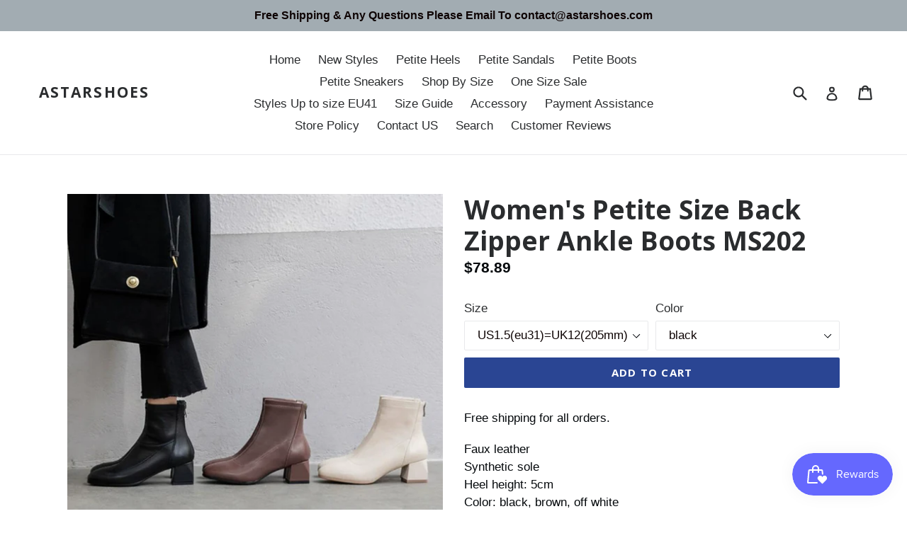

--- FILE ---
content_type: text/html; charset=utf-8
request_url: https://www.astarshoes.com/collections/petite-boots/products/womens-petite-size-back-zipper-ankle-boots-ms202
body_size: 26160
content:
<!doctype html>
<!--[if IE 9]> <html class="ie9 no-js" lang="en"> <![endif]-->
<!--[if (gt IE 9)|!(IE)]><!--> <html class="no-js" lang="en"> <!--<![endif]-->
<head>
  <meta name="smart-seo-integrated" content="true"/>
  <title>Women&#39;s Petite Size Back Zipper Ankle Boots MS202 - AstarShoes</title>
  <meta name='description' content='Free shipping for all orders. Faux leatherSynthetic soleHeel height: 5cm  Color: black, brown, off white You can see size chart here for better fit.Free shipping via epacket or air post mail, check delivery info.' />
  <meta name='keywords' content='Women&#39;s Petite Size Back Zipper Ankle Boots MS202, petite boots, AstarShoes' /><!--JSON-LD data generated by Smart SEO-->
<script type="application/ld+json">
    {
        "@context": "http://schema.org/",
        "@type": "Product",
        "url": "https://www.astarshoes.com/products/womens-petite-size-back-zipper-ankle-boots-ms202",
        "name": "Women&#39;s Petite Size Back Zipper Ankle Boots MS202 - AstarShoes",
        "image": "https://www.astarshoes.com/cdn/shop/files/Women_sPetiteSizeBackZipperAnkleBoots-10.jpg?v=1691981872",
        "description": "Free shipping for all orders. Faux leatherSynthetic soleHeel height: 5cm  Color: black, brown, off white You can see size chart here for better fit.Free shipping via epacket or air post mail, check delivery info.",
        "brand": {
            "name": "AstarShoes"
        },
        "weight": "0.6kg",
        "offers" : [
            {
                "@type" : "Offer" ,
                "priceCurrency" : "USD" ,
                "price" : "78.89" ,
                "priceValidUntil": "2026-04-23",
                "availability" : "http://schema.org/InStock" ,
                "itemCondition": "http://schema.org/NewCondition",
                "name": "US1.5(eu31)=UK12(205mm) / black",
                "url" : "https://www.astarshoes.com/products/womens-petite-size-back-zipper-ankle-boots-ms202?variant=45872210870492",
                "seller" : {
                    "@type" : "Organization",
                    "name" : "AstarShoes"
                }
            }, 
            {
                "@type" : "Offer" ,
                "priceCurrency" : "USD" ,
                "price" : "78.89" ,
                "priceValidUntil": "2026-04-23",
                "availability" : "http://schema.org/InStock" ,
                "itemCondition": "http://schema.org/NewCondition",
                "name": "US1.5(eu31)=UK12(205mm) / brown",
                "url" : "https://www.astarshoes.com/products/womens-petite-size-back-zipper-ankle-boots-ms202?variant=45872210903260",
                "seller" : {
                    "@type" : "Organization",
                    "name" : "AstarShoes"
                }
            }, 
            {
                "@type" : "Offer" ,
                "priceCurrency" : "USD" ,
                "price" : "78.89" ,
                "priceValidUntil": "2026-04-23",
                "availability" : "http://schema.org/InStock" ,
                "itemCondition": "http://schema.org/NewCondition",
                "name": "US1.5(eu31)=UK12(205mm) / off white",
                "url" : "https://www.astarshoes.com/products/womens-petite-size-back-zipper-ankle-boots-ms202?variant=45872210936028",
                "seller" : {
                    "@type" : "Organization",
                    "name" : "AstarShoes"
                }
            }, 
            {
                "@type" : "Offer" ,
                "priceCurrency" : "USD" ,
                "price" : "78.89" ,
                "priceValidUntil": "2026-04-23",
                "availability" : "http://schema.org/InStock" ,
                "itemCondition": "http://schema.org/NewCondition",
                "name": "US2(eu32)=UK13(210mm) / black",
                "url" : "https://www.astarshoes.com/products/womens-petite-size-back-zipper-ankle-boots-ms202?variant=45872210968796",
                "seller" : {
                    "@type" : "Organization",
                    "name" : "AstarShoes"
                }
            }, 
            {
                "@type" : "Offer" ,
                "priceCurrency" : "USD" ,
                "price" : "78.89" ,
                "priceValidUntil": "2026-04-23",
                "availability" : "http://schema.org/InStock" ,
                "itemCondition": "http://schema.org/NewCondition",
                "name": "US2(eu32)=UK13(210mm) / brown",
                "url" : "https://www.astarshoes.com/products/womens-petite-size-back-zipper-ankle-boots-ms202?variant=45872211001564",
                "seller" : {
                    "@type" : "Organization",
                    "name" : "AstarShoes"
                }
            }, 
            {
                "@type" : "Offer" ,
                "priceCurrency" : "USD" ,
                "price" : "78.89" ,
                "priceValidUntil": "2026-04-23",
                "availability" : "http://schema.org/InStock" ,
                "itemCondition": "http://schema.org/NewCondition",
                "name": "US2(eu32)=UK13(210mm) / off white",
                "url" : "https://www.astarshoes.com/products/womens-petite-size-back-zipper-ankle-boots-ms202?variant=45872211034332",
                "seller" : {
                    "@type" : "Organization",
                    "name" : "AstarShoes"
                }
            }, 
            {
                "@type" : "Offer" ,
                "priceCurrency" : "USD" ,
                "price" : "78.89" ,
                "priceValidUntil": "2026-04-23",
                "availability" : "http://schema.org/InStock" ,
                "itemCondition": "http://schema.org/NewCondition",
                "name": "US3(eu33)=UK1(215mm) / black",
                "url" : "https://www.astarshoes.com/products/womens-petite-size-back-zipper-ankle-boots-ms202?variant=45872211067100",
                "seller" : {
                    "@type" : "Organization",
                    "name" : "AstarShoes"
                }
            }, 
            {
                "@type" : "Offer" ,
                "priceCurrency" : "USD" ,
                "price" : "78.89" ,
                "priceValidUntil": "2026-04-23",
                "availability" : "http://schema.org/InStock" ,
                "itemCondition": "http://schema.org/NewCondition",
                "name": "US3(eu33)=UK1(215mm) / brown",
                "url" : "https://www.astarshoes.com/products/womens-petite-size-back-zipper-ankle-boots-ms202?variant=45872211099868",
                "seller" : {
                    "@type" : "Organization",
                    "name" : "AstarShoes"
                }
            }, 
            {
                "@type" : "Offer" ,
                "priceCurrency" : "USD" ,
                "price" : "78.89" ,
                "priceValidUntil": "2026-04-23",
                "availability" : "http://schema.org/InStock" ,
                "itemCondition": "http://schema.org/NewCondition",
                "name": "US3(eu33)=UK1(215mm) / off white",
                "url" : "https://www.astarshoes.com/products/womens-petite-size-back-zipper-ankle-boots-ms202?variant=45872211132636",
                "seller" : {
                    "@type" : "Organization",
                    "name" : "AstarShoes"
                }
            }, 
            {
                "@type" : "Offer" ,
                "priceCurrency" : "USD" ,
                "price" : "78.89" ,
                "priceValidUntil": "2026-04-23",
                "availability" : "http://schema.org/InStock" ,
                "itemCondition": "http://schema.org/NewCondition",
                "name": "US4(eu34)=UK2(220mm) / black",
                "url" : "https://www.astarshoes.com/products/womens-petite-size-back-zipper-ankle-boots-ms202?variant=45872211165404",
                "seller" : {
                    "@type" : "Organization",
                    "name" : "AstarShoes"
                }
            }, 
            {
                "@type" : "Offer" ,
                "priceCurrency" : "USD" ,
                "price" : "78.89" ,
                "priceValidUntil": "2026-04-23",
                "availability" : "http://schema.org/InStock" ,
                "itemCondition": "http://schema.org/NewCondition",
                "name": "US4(eu34)=UK2(220mm) / brown",
                "url" : "https://www.astarshoes.com/products/womens-petite-size-back-zipper-ankle-boots-ms202?variant=45872211198172",
                "seller" : {
                    "@type" : "Organization",
                    "name" : "AstarShoes"
                }
            }, 
            {
                "@type" : "Offer" ,
                "priceCurrency" : "USD" ,
                "price" : "78.89" ,
                "priceValidUntil": "2026-04-23",
                "availability" : "http://schema.org/InStock" ,
                "itemCondition": "http://schema.org/NewCondition",
                "name": "US4(eu34)=UK2(220mm) / off white",
                "url" : "https://www.astarshoes.com/products/womens-petite-size-back-zipper-ankle-boots-ms202?variant=45872211230940",
                "seller" : {
                    "@type" : "Organization",
                    "name" : "AstarShoes"
                }
            }, 
            {
                "@type" : "Offer" ,
                "priceCurrency" : "USD" ,
                "price" : "78.89" ,
                "priceValidUntil": "2026-04-23",
                "availability" : "http://schema.org/InStock" ,
                "itemCondition": "http://schema.org/NewCondition",
                "name": "US4.5(eu35)=UK2.5(225mm) / black",
                "url" : "https://www.astarshoes.com/products/womens-petite-size-back-zipper-ankle-boots-ms202?variant=45872211263708",
                "seller" : {
                    "@type" : "Organization",
                    "name" : "AstarShoes"
                }
            }, 
            {
                "@type" : "Offer" ,
                "priceCurrency" : "USD" ,
                "price" : "78.89" ,
                "priceValidUntil": "2026-04-23",
                "availability" : "http://schema.org/InStock" ,
                "itemCondition": "http://schema.org/NewCondition",
                "name": "US4.5(eu35)=UK2.5(225mm) / brown",
                "url" : "https://www.astarshoes.com/products/womens-petite-size-back-zipper-ankle-boots-ms202?variant=45872211296476",
                "seller" : {
                    "@type" : "Organization",
                    "name" : "AstarShoes"
                }
            }, 
            {
                "@type" : "Offer" ,
                "priceCurrency" : "USD" ,
                "price" : "78.89" ,
                "priceValidUntil": "2026-04-23",
                "availability" : "http://schema.org/InStock" ,
                "itemCondition": "http://schema.org/NewCondition",
                "name": "US4.5(eu35)=UK2.5(225mm) / off white",
                "url" : "https://www.astarshoes.com/products/womens-petite-size-back-zipper-ankle-boots-ms202?variant=45872211329244",
                "seller" : {
                    "@type" : "Organization",
                    "name" : "AstarShoes"
                }
            }
        ]
    }
</script>

<!--JSON-LD data generated by Smart SEO-->
<script type="application/ld+json">
    {
        "@context": "http://schema.org",
        "@type": "BreadcrumbList",
        "itemListElement": [{
            "@type": "ListItem",
            "position": 1,
            "item": {
                "@type": "Website",
                "@id": "https://www.astarshoes.com",
                "name": "Translation missing: en.general.breadcrumbs.home"
            }
        },{
                    "@type": "ListItem",
                    "position": 2,
                    "item": {
                        "@type": "CollectionPage",
                        "@id":  "https://www.astarshoes.com/collections/petite-boots",
                        "name": "Petite Boots"
                    }
                },{
                "@type": "ListItem",
                "position": 3,
                "item": {
                    "@type": "Product",
                    "@id": "https://www.astarshoes.com/collections/petite-boots/products/womens-petite-size-back-zipper-ankle-boots-ms202",
                    "name": "Women&#39;s Petite Size Back Zipper Ankle Boots MS202"
                }
            }]}
</script>

<!--JSON-LD data generated by Smart SEO-->
<script type="application/ld+json">
    
    {
        "@context": "https://schema.org",
        "@type": "Website",
        "url": "https://www.astarshoes.com",
        "potentialAction": {
        "@type": "SearchAction",
        "target": "https://www.astarshoes.com/search?q={query}",
        "query-input": "required name=query"
        }
    }

</script>


<!--JSON-LD data generated by Smart SEO-->
<script type="application/ld+json">
    
    {
        "@context": "https://schema.org",
        "@type": "Organization",
        "name": "AstarShoes",
        "url": "https://www.astarshoes.com",
        "description": "Small Shoes US Size 1, Small Shoes US Size 2, Small Shoes US Size 3, Women's Small Size 4 Shoes, Small Size 1 Heels Pumps, Small Size 2 Sandals, Small Size 3 Heels Pumps, Small Size 4 Boots, Women's High Heels Size 1, Women Boots Size 2, Size 3 Wedge Sandals, Size 4 Knee High Boots, Women Booties Size 3.",
        
        
        
        "address": {
            "@type": "PostalAddress",
            "streetAddress": "No.8 Longteng Bei Road, Xinluo District ",
            "addressLocality": "Longyan",
            "addressRegion": "Fujian",
            "postalCode": "364000",
            "addressCountry": "China"
        },
        "telephone": "+8618959090673"
    }

</script>
<meta name="p:domain_verify" content="1413a716d65510670a884e0ba5c4fa9c"/>
  
  <meta name="google-site-verification" content="wKFGKazRqehT-FMm1WrKr6ouFhv0SdofillQCsE-6oI" />
  
  <meta charset="utf-8">
  
  <meta http-equiv="X-UA-Compatible" content="IE=edge,chrome=1">
  
  <meta name="viewport" content="width=device-width,initial-scale=1">
  
  <meta name="theme-color" content="#2a4593">
  <link rel="canonical" href="https://www.astarshoes.com/products/womens-petite-size-back-zipper-ankle-boots-ms202">

  

  


  <!-- /snippets/social-meta-tags.liquid -->




<meta property="og:site_name" content="AstarShoes">
<meta property="og:url" content="https://www.astarshoes.com/products/womens-petite-size-back-zipper-ankle-boots-ms202">
<meta property="og:title" content="Women's Petite Size Back Zipper Ankle Boots MS202">
<meta property="og:type" content="product">
<meta property="og:description" content="Astarshoes.com offer high quality petite size boots, back zipper ankle boots US size 1, size 2, size 3 and size 4 for small feet ladies. Large style selection and free shipping.">

  <meta property="og:price:amount" content="78.89">
  <meta property="og:price:currency" content="USD">

<meta property="og:image" content="http://www.astarshoes.com/cdn/shop/files/Women_sPetiteSizeBackZipperAnkleBoots-10_1200x1200.jpg?v=1691981872"><meta property="og:image" content="http://www.astarshoes.com/cdn/shop/files/Women_sPetiteSizeBackZipperAnkleBoots-11_1200x1200.jpg?v=1691981871"><meta property="og:image" content="http://www.astarshoes.com/cdn/shop/files/Women_sPetiteSizeBackZipperAnkleBoots-12_1200x1200.jpg?v=1691981872">
<meta property="og:image:secure_url" content="https://www.astarshoes.com/cdn/shop/files/Women_sPetiteSizeBackZipperAnkleBoots-10_1200x1200.jpg?v=1691981872"><meta property="og:image:secure_url" content="https://www.astarshoes.com/cdn/shop/files/Women_sPetiteSizeBackZipperAnkleBoots-11_1200x1200.jpg?v=1691981871"><meta property="og:image:secure_url" content="https://www.astarshoes.com/cdn/shop/files/Women_sPetiteSizeBackZipperAnkleBoots-12_1200x1200.jpg?v=1691981872">


  <meta name="twitter:site" content="@astartshoes">

<meta name="twitter:card" content="summary_large_image">
<meta name="twitter:title" content="Women's Petite Size Back Zipper Ankle Boots MS202">
<meta name="twitter:description" content="Astarshoes.com offer high quality petite size boots, back zipper ankle boots US size 1, size 2, size 3 and size 4 for small feet ladies. Large style selection and free shipping.">


  <link href="//www.astarshoes.com/cdn/shop/t/1/assets/theme.scss.css?v=30109807630086077001696670228" rel="stylesheet" type="text/css" media="all" />
  

  

    <link href="//fonts.googleapis.com/css?family=Open+Sans:700" rel="stylesheet" type="text/css" media="all" />
  



  <script>
    var theme = {
      strings: {
        addToCart: "Add to cart",
        soldOut: "Sold out",
        unavailable: "Unavailable",
        showMore: "Show More",
        showLess: "Show Less",
        addressError: "Error looking up that address",
        addressNoResults: "No results for that address",
        addressQueryLimit: "You have exceeded the Google API usage limit. Consider upgrading to a \u003ca href=\"https:\/\/developers.google.com\/maps\/premium\/usage-limits\"\u003ePremium Plan\u003c\/a\u003e.",
        authError: "There was a problem authenticating your Google Maps account."
      },
      moneyFormat: "${{amount}}"
    }

    document.documentElement.className = document.documentElement.className.replace('no-js', 'js');
  </script>

  <!--[if (lte IE 9) ]><script src="//www.astarshoes.com/cdn/shop/t/1/assets/match-media.min.js?v=22265819453975888031512356464" type="text/javascript"></script><![endif]-->

  

  <!--[if (gt IE 9)|!(IE)]><!--><script src="//www.astarshoes.com/cdn/shop/t/1/assets/lazysizes.js?v=68441465964607740661512356464" async="async"></script><!--<![endif]-->
  <!--[if lte IE 9]><script src="//www.astarshoes.com/cdn/shop/t/1/assets/lazysizes.min.js?v=2181"></script><![endif]-->

  <!--[if (gt IE 9)|!(IE)]><!--><script src="//www.astarshoes.com/cdn/shop/t/1/assets/vendor.js?v=136118274122071307521512356464" defer="defer"></script><!--<![endif]-->
  <!--[if lte IE 9]><script src="//www.astarshoes.com/cdn/shop/t/1/assets/vendor.js?v=136118274122071307521512356464"></script><![endif]-->

  <!--[if (gt IE 9)|!(IE)]><!--><script src="//www.astarshoes.com/cdn/shop/t/1/assets/theme.js?v=100941840194216329191512456044" defer="defer"></script><!--<![endif]-->
  <!--[if lte IE 9]><script src="//www.astarshoes.com/cdn/shop/t/1/assets/theme.js?v=100941840194216329191512456044"></script><![endif]-->

  <script>window.performance && window.performance.mark && window.performance.mark('shopify.content_for_header.start');</script><meta name="google-site-verification" content="wKFGKazRqehT-FMm1WrKr6ouFhv0SdofillQCsE-6oI">
<meta id="shopify-digital-wallet" name="shopify-digital-wallet" content="/26099062/digital_wallets/dialog">
<meta name="shopify-checkout-api-token" content="4b0b4b9c52043dbd13581a99e1510fcd">
<meta id="in-context-paypal-metadata" data-shop-id="26099062" data-venmo-supported="false" data-environment="production" data-locale="en_US" data-paypal-v4="true" data-currency="USD">
<link rel="alternate" type="application/json+oembed" href="https://www.astarshoes.com/products/womens-petite-size-back-zipper-ankle-boots-ms202.oembed">
<script async="async" src="/checkouts/internal/preloads.js?locale=en-US"></script>
<script id="shopify-features" type="application/json">{"accessToken":"4b0b4b9c52043dbd13581a99e1510fcd","betas":["rich-media-storefront-analytics"],"domain":"www.astarshoes.com","predictiveSearch":true,"shopId":26099062,"locale":"en"}</script>
<script>var Shopify = Shopify || {};
Shopify.shop = "astarshoes.myshopify.com";
Shopify.locale = "en";
Shopify.currency = {"active":"USD","rate":"1.0"};
Shopify.country = "US";
Shopify.theme = {"name":"Debut","id":7109869598,"schema_name":"Debut","schema_version":"1.9.1","theme_store_id":796,"role":"main"};
Shopify.theme.handle = "null";
Shopify.theme.style = {"id":null,"handle":null};
Shopify.cdnHost = "www.astarshoes.com/cdn";
Shopify.routes = Shopify.routes || {};
Shopify.routes.root = "/";</script>
<script type="module">!function(o){(o.Shopify=o.Shopify||{}).modules=!0}(window);</script>
<script>!function(o){function n(){var o=[];function n(){o.push(Array.prototype.slice.apply(arguments))}return n.q=o,n}var t=o.Shopify=o.Shopify||{};t.loadFeatures=n(),t.autoloadFeatures=n()}(window);</script>
<script id="shop-js-analytics" type="application/json">{"pageType":"product"}</script>
<script defer="defer" async type="module" src="//www.astarshoes.com/cdn/shopifycloud/shop-js/modules/v2/client.init-shop-cart-sync_BT-GjEfc.en.esm.js"></script>
<script defer="defer" async type="module" src="//www.astarshoes.com/cdn/shopifycloud/shop-js/modules/v2/chunk.common_D58fp_Oc.esm.js"></script>
<script defer="defer" async type="module" src="//www.astarshoes.com/cdn/shopifycloud/shop-js/modules/v2/chunk.modal_xMitdFEc.esm.js"></script>
<script type="module">
  await import("//www.astarshoes.com/cdn/shopifycloud/shop-js/modules/v2/client.init-shop-cart-sync_BT-GjEfc.en.esm.js");
await import("//www.astarshoes.com/cdn/shopifycloud/shop-js/modules/v2/chunk.common_D58fp_Oc.esm.js");
await import("//www.astarshoes.com/cdn/shopifycloud/shop-js/modules/v2/chunk.modal_xMitdFEc.esm.js");

  window.Shopify.SignInWithShop?.initShopCartSync?.({"fedCMEnabled":true,"windoidEnabled":true});

</script>
<script>(function() {
  var isLoaded = false;
  function asyncLoad() {
    if (isLoaded) return;
    isLoaded = true;
    var urls = ["https:\/\/loox.io\/widget\/VknZvjN8E\/loox.1522740354624.js?shop=astarshoes.myshopify.com","\/\/shopify.privy.com\/widget.js?shop=astarshoes.myshopify.com","https:\/\/cdn.recovermycart.com\/scripts\/keepcart\/CartJS.min.js?shop=astarshoes.myshopify.com\u0026shop=astarshoes.myshopify.com","https:\/\/js.smile.io\/v1\/smile-shopify.js?shop=astarshoes.myshopify.com","https:\/\/omnisnippet1.com\/platforms\/shopify.js?source=scriptTag\u0026v=2025-05-15T10\u0026shop=astarshoes.myshopify.com"];
    for (var i = 0; i < urls.length; i++) {
      var s = document.createElement('script');
      s.type = 'text/javascript';
      s.async = true;
      s.src = urls[i];
      var x = document.getElementsByTagName('script')[0];
      x.parentNode.insertBefore(s, x);
    }
  };
  if(window.attachEvent) {
    window.attachEvent('onload', asyncLoad);
  } else {
    window.addEventListener('load', asyncLoad, false);
  }
})();</script>
<script id="__st">var __st={"a":26099062,"offset":28800,"reqid":"b88cae27-00a1-4227-867d-b8b2188493c7-1769131002","pageurl":"www.astarshoes.com\/collections\/petite-boots\/products\/womens-petite-size-back-zipper-ankle-boots-ms202","u":"660e48d22cca","p":"product","rtyp":"product","rid":8084818657500};</script>
<script>window.ShopifyPaypalV4VisibilityTracking = true;</script>
<script id="captcha-bootstrap">!function(){'use strict';const t='contact',e='account',n='new_comment',o=[[t,t],['blogs',n],['comments',n],[t,'customer']],c=[[e,'customer_login'],[e,'guest_login'],[e,'recover_customer_password'],[e,'create_customer']],r=t=>t.map((([t,e])=>`form[action*='/${t}']:not([data-nocaptcha='true']) input[name='form_type'][value='${e}']`)).join(','),a=t=>()=>t?[...document.querySelectorAll(t)].map((t=>t.form)):[];function s(){const t=[...o],e=r(t);return a(e)}const i='password',u='form_key',d=['recaptcha-v3-token','g-recaptcha-response','h-captcha-response',i],f=()=>{try{return window.sessionStorage}catch{return}},m='__shopify_v',_=t=>t.elements[u];function p(t,e,n=!1){try{const o=window.sessionStorage,c=JSON.parse(o.getItem(e)),{data:r}=function(t){const{data:e,action:n}=t;return t[m]||n?{data:e,action:n}:{data:t,action:n}}(c);for(const[e,n]of Object.entries(r))t.elements[e]&&(t.elements[e].value=n);n&&o.removeItem(e)}catch(o){console.error('form repopulation failed',{error:o})}}const l='form_type',E='cptcha';function T(t){t.dataset[E]=!0}const w=window,h=w.document,L='Shopify',v='ce_forms',y='captcha';let A=!1;((t,e)=>{const n=(g='f06e6c50-85a8-45c8-87d0-21a2b65856fe',I='https://cdn.shopify.com/shopifycloud/storefront-forms-hcaptcha/ce_storefront_forms_captcha_hcaptcha.v1.5.2.iife.js',D={infoText:'Protected by hCaptcha',privacyText:'Privacy',termsText:'Terms'},(t,e,n)=>{const o=w[L][v],c=o.bindForm;if(c)return c(t,g,e,D).then(n);var r;o.q.push([[t,g,e,D],n]),r=I,A||(h.body.append(Object.assign(h.createElement('script'),{id:'captcha-provider',async:!0,src:r})),A=!0)});var g,I,D;w[L]=w[L]||{},w[L][v]=w[L][v]||{},w[L][v].q=[],w[L][y]=w[L][y]||{},w[L][y].protect=function(t,e){n(t,void 0,e),T(t)},Object.freeze(w[L][y]),function(t,e,n,w,h,L){const[v,y,A,g]=function(t,e,n){const i=e?o:[],u=t?c:[],d=[...i,...u],f=r(d),m=r(i),_=r(d.filter((([t,e])=>n.includes(e))));return[a(f),a(m),a(_),s()]}(w,h,L),I=t=>{const e=t.target;return e instanceof HTMLFormElement?e:e&&e.form},D=t=>v().includes(t);t.addEventListener('submit',(t=>{const e=I(t);if(!e)return;const n=D(e)&&!e.dataset.hcaptchaBound&&!e.dataset.recaptchaBound,o=_(e),c=g().includes(e)&&(!o||!o.value);(n||c)&&t.preventDefault(),c&&!n&&(function(t){try{if(!f())return;!function(t){const e=f();if(!e)return;const n=_(t);if(!n)return;const o=n.value;o&&e.removeItem(o)}(t);const e=Array.from(Array(32),(()=>Math.random().toString(36)[2])).join('');!function(t,e){_(t)||t.append(Object.assign(document.createElement('input'),{type:'hidden',name:u})),t.elements[u].value=e}(t,e),function(t,e){const n=f();if(!n)return;const o=[...t.querySelectorAll(`input[type='${i}']`)].map((({name:t})=>t)),c=[...d,...o],r={};for(const[a,s]of new FormData(t).entries())c.includes(a)||(r[a]=s);n.setItem(e,JSON.stringify({[m]:1,action:t.action,data:r}))}(t,e)}catch(e){console.error('failed to persist form',e)}}(e),e.submit())}));const S=(t,e)=>{t&&!t.dataset[E]&&(n(t,e.some((e=>e===t))),T(t))};for(const o of['focusin','change'])t.addEventListener(o,(t=>{const e=I(t);D(e)&&S(e,y())}));const B=e.get('form_key'),M=e.get(l),P=B&&M;t.addEventListener('DOMContentLoaded',(()=>{const t=y();if(P)for(const e of t)e.elements[l].value===M&&p(e,B);[...new Set([...A(),...v().filter((t=>'true'===t.dataset.shopifyCaptcha))])].forEach((e=>S(e,t)))}))}(h,new URLSearchParams(w.location.search),n,t,e,['guest_login'])})(!0,!0)}();</script>
<script integrity="sha256-4kQ18oKyAcykRKYeNunJcIwy7WH5gtpwJnB7kiuLZ1E=" data-source-attribution="shopify.loadfeatures" defer="defer" src="//www.astarshoes.com/cdn/shopifycloud/storefront/assets/storefront/load_feature-a0a9edcb.js" crossorigin="anonymous"></script>
<script data-source-attribution="shopify.dynamic_checkout.dynamic.init">var Shopify=Shopify||{};Shopify.PaymentButton=Shopify.PaymentButton||{isStorefrontPortableWallets:!0,init:function(){window.Shopify.PaymentButton.init=function(){};var t=document.createElement("script");t.src="https://www.astarshoes.com/cdn/shopifycloud/portable-wallets/latest/portable-wallets.en.js",t.type="module",document.head.appendChild(t)}};
</script>
<script data-source-attribution="shopify.dynamic_checkout.buyer_consent">
  function portableWalletsHideBuyerConsent(e){var t=document.getElementById("shopify-buyer-consent"),n=document.getElementById("shopify-subscription-policy-button");t&&n&&(t.classList.add("hidden"),t.setAttribute("aria-hidden","true"),n.removeEventListener("click",e))}function portableWalletsShowBuyerConsent(e){var t=document.getElementById("shopify-buyer-consent"),n=document.getElementById("shopify-subscription-policy-button");t&&n&&(t.classList.remove("hidden"),t.removeAttribute("aria-hidden"),n.addEventListener("click",e))}window.Shopify?.PaymentButton&&(window.Shopify.PaymentButton.hideBuyerConsent=portableWalletsHideBuyerConsent,window.Shopify.PaymentButton.showBuyerConsent=portableWalletsShowBuyerConsent);
</script>
<script data-source-attribution="shopify.dynamic_checkout.cart.bootstrap">document.addEventListener("DOMContentLoaded",(function(){function t(){return document.querySelector("shopify-accelerated-checkout-cart, shopify-accelerated-checkout")}if(t())Shopify.PaymentButton.init();else{new MutationObserver((function(e,n){t()&&(Shopify.PaymentButton.init(),n.disconnect())})).observe(document.body,{childList:!0,subtree:!0})}}));
</script>
<link id="shopify-accelerated-checkout-styles" rel="stylesheet" media="screen" href="https://www.astarshoes.com/cdn/shopifycloud/portable-wallets/latest/accelerated-checkout-backwards-compat.css" crossorigin="anonymous">
<style id="shopify-accelerated-checkout-cart">
        #shopify-buyer-consent {
  margin-top: 1em;
  display: inline-block;
  width: 100%;
}

#shopify-buyer-consent.hidden {
  display: none;
}

#shopify-subscription-policy-button {
  background: none;
  border: none;
  padding: 0;
  text-decoration: underline;
  font-size: inherit;
  cursor: pointer;
}

#shopify-subscription-policy-button::before {
  box-shadow: none;
}

      </style>

<script>window.performance && window.performance.mark && window.performance.mark('shopify.content_for_header.end');</script>

	<script>var loox_global_hash = '1765449486628';</script><script>var loox_pop_active = true;var loox_pop_display = {"home_page":false,"product_page":true,"cart_page":false,"other_pages":true};</script><style>.loox-reviews-default { max-width: 1200px; margin: 0 auto; }.loox-rating .loox-icon { color:#EBBF20; }
:root { --lxs-rating-icon-color: #EBBF20; }</style>

<script>
window.mlvedaShopCurrency = "USD";
window.shopCurrency = "USD";
window.supported_currencies = "USD CAD AUD GBP EUR INR JPY";
</script><!-- BEGIN app block: shopify://apps/consentmo-gdpr/blocks/gdpr_cookie_consent/4fbe573f-a377-4fea-9801-3ee0858cae41 -->


<!-- END app block --><script src="https://cdn.shopify.com/extensions/019be686-6d6b-7450-94c8-f1d008d39fc2/consentmo-gdpr-593/assets/consentmo_cookie_consent.js" type="text/javascript" defer="defer"></script>
<link href="https://monorail-edge.shopifysvc.com" rel="dns-prefetch">
<script>(function(){if ("sendBeacon" in navigator && "performance" in window) {try {var session_token_from_headers = performance.getEntriesByType('navigation')[0].serverTiming.find(x => x.name == '_s').description;} catch {var session_token_from_headers = undefined;}var session_cookie_matches = document.cookie.match(/_shopify_s=([^;]*)/);var session_token_from_cookie = session_cookie_matches && session_cookie_matches.length === 2 ? session_cookie_matches[1] : "";var session_token = session_token_from_headers || session_token_from_cookie || "";function handle_abandonment_event(e) {var entries = performance.getEntries().filter(function(entry) {return /monorail-edge.shopifysvc.com/.test(entry.name);});if (!window.abandonment_tracked && entries.length === 0) {window.abandonment_tracked = true;var currentMs = Date.now();var navigation_start = performance.timing.navigationStart;var payload = {shop_id: 26099062,url: window.location.href,navigation_start,duration: currentMs - navigation_start,session_token,page_type: "product"};window.navigator.sendBeacon("https://monorail-edge.shopifysvc.com/v1/produce", JSON.stringify({schema_id: "online_store_buyer_site_abandonment/1.1",payload: payload,metadata: {event_created_at_ms: currentMs,event_sent_at_ms: currentMs}}));}}window.addEventListener('pagehide', handle_abandonment_event);}}());</script>
<script id="web-pixels-manager-setup">(function e(e,d,r,n,o){if(void 0===o&&(o={}),!Boolean(null===(a=null===(i=window.Shopify)||void 0===i?void 0:i.analytics)||void 0===a?void 0:a.replayQueue)){var i,a;window.Shopify=window.Shopify||{};var t=window.Shopify;t.analytics=t.analytics||{};var s=t.analytics;s.replayQueue=[],s.publish=function(e,d,r){return s.replayQueue.push([e,d,r]),!0};try{self.performance.mark("wpm:start")}catch(e){}var l=function(){var e={modern:/Edge?\/(1{2}[4-9]|1[2-9]\d|[2-9]\d{2}|\d{4,})\.\d+(\.\d+|)|Firefox\/(1{2}[4-9]|1[2-9]\d|[2-9]\d{2}|\d{4,})\.\d+(\.\d+|)|Chrom(ium|e)\/(9{2}|\d{3,})\.\d+(\.\d+|)|(Maci|X1{2}).+ Version\/(15\.\d+|(1[6-9]|[2-9]\d|\d{3,})\.\d+)([,.]\d+|)( \(\w+\)|)( Mobile\/\w+|) Safari\/|Chrome.+OPR\/(9{2}|\d{3,})\.\d+\.\d+|(CPU[ +]OS|iPhone[ +]OS|CPU[ +]iPhone|CPU IPhone OS|CPU iPad OS)[ +]+(15[._]\d+|(1[6-9]|[2-9]\d|\d{3,})[._]\d+)([._]\d+|)|Android:?[ /-](13[3-9]|1[4-9]\d|[2-9]\d{2}|\d{4,})(\.\d+|)(\.\d+|)|Android.+Firefox\/(13[5-9]|1[4-9]\d|[2-9]\d{2}|\d{4,})\.\d+(\.\d+|)|Android.+Chrom(ium|e)\/(13[3-9]|1[4-9]\d|[2-9]\d{2}|\d{4,})\.\d+(\.\d+|)|SamsungBrowser\/([2-9]\d|\d{3,})\.\d+/,legacy:/Edge?\/(1[6-9]|[2-9]\d|\d{3,})\.\d+(\.\d+|)|Firefox\/(5[4-9]|[6-9]\d|\d{3,})\.\d+(\.\d+|)|Chrom(ium|e)\/(5[1-9]|[6-9]\d|\d{3,})\.\d+(\.\d+|)([\d.]+$|.*Safari\/(?![\d.]+ Edge\/[\d.]+$))|(Maci|X1{2}).+ Version\/(10\.\d+|(1[1-9]|[2-9]\d|\d{3,})\.\d+)([,.]\d+|)( \(\w+\)|)( Mobile\/\w+|) Safari\/|Chrome.+OPR\/(3[89]|[4-9]\d|\d{3,})\.\d+\.\d+|(CPU[ +]OS|iPhone[ +]OS|CPU[ +]iPhone|CPU IPhone OS|CPU iPad OS)[ +]+(10[._]\d+|(1[1-9]|[2-9]\d|\d{3,})[._]\d+)([._]\d+|)|Android:?[ /-](13[3-9]|1[4-9]\d|[2-9]\d{2}|\d{4,})(\.\d+|)(\.\d+|)|Mobile Safari.+OPR\/([89]\d|\d{3,})\.\d+\.\d+|Android.+Firefox\/(13[5-9]|1[4-9]\d|[2-9]\d{2}|\d{4,})\.\d+(\.\d+|)|Android.+Chrom(ium|e)\/(13[3-9]|1[4-9]\d|[2-9]\d{2}|\d{4,})\.\d+(\.\d+|)|Android.+(UC? ?Browser|UCWEB|U3)[ /]?(15\.([5-9]|\d{2,})|(1[6-9]|[2-9]\d|\d{3,})\.\d+)\.\d+|SamsungBrowser\/(5\.\d+|([6-9]|\d{2,})\.\d+)|Android.+MQ{2}Browser\/(14(\.(9|\d{2,})|)|(1[5-9]|[2-9]\d|\d{3,})(\.\d+|))(\.\d+|)|K[Aa][Ii]OS\/(3\.\d+|([4-9]|\d{2,})\.\d+)(\.\d+|)/},d=e.modern,r=e.legacy,n=navigator.userAgent;return n.match(d)?"modern":n.match(r)?"legacy":"unknown"}(),u="modern"===l?"modern":"legacy",c=(null!=n?n:{modern:"",legacy:""})[u],f=function(e){return[e.baseUrl,"/wpm","/b",e.hashVersion,"modern"===e.buildTarget?"m":"l",".js"].join("")}({baseUrl:d,hashVersion:r,buildTarget:u}),m=function(e){var d=e.version,r=e.bundleTarget,n=e.surface,o=e.pageUrl,i=e.monorailEndpoint;return{emit:function(e){var a=e.status,t=e.errorMsg,s=(new Date).getTime(),l=JSON.stringify({metadata:{event_sent_at_ms:s},events:[{schema_id:"web_pixels_manager_load/3.1",payload:{version:d,bundle_target:r,page_url:o,status:a,surface:n,error_msg:t},metadata:{event_created_at_ms:s}}]});if(!i)return console&&console.warn&&console.warn("[Web Pixels Manager] No Monorail endpoint provided, skipping logging."),!1;try{return self.navigator.sendBeacon.bind(self.navigator)(i,l)}catch(e){}var u=new XMLHttpRequest;try{return u.open("POST",i,!0),u.setRequestHeader("Content-Type","text/plain"),u.send(l),!0}catch(e){return console&&console.warn&&console.warn("[Web Pixels Manager] Got an unhandled error while logging to Monorail."),!1}}}}({version:r,bundleTarget:l,surface:e.surface,pageUrl:self.location.href,monorailEndpoint:e.monorailEndpoint});try{o.browserTarget=l,function(e){var d=e.src,r=e.async,n=void 0===r||r,o=e.onload,i=e.onerror,a=e.sri,t=e.scriptDataAttributes,s=void 0===t?{}:t,l=document.createElement("script"),u=document.querySelector("head"),c=document.querySelector("body");if(l.async=n,l.src=d,a&&(l.integrity=a,l.crossOrigin="anonymous"),s)for(var f in s)if(Object.prototype.hasOwnProperty.call(s,f))try{l.dataset[f]=s[f]}catch(e){}if(o&&l.addEventListener("load",o),i&&l.addEventListener("error",i),u)u.appendChild(l);else{if(!c)throw new Error("Did not find a head or body element to append the script");c.appendChild(l)}}({src:f,async:!0,onload:function(){if(!function(){var e,d;return Boolean(null===(d=null===(e=window.Shopify)||void 0===e?void 0:e.analytics)||void 0===d?void 0:d.initialized)}()){var d=window.webPixelsManager.init(e)||void 0;if(d){var r=window.Shopify.analytics;r.replayQueue.forEach((function(e){var r=e[0],n=e[1],o=e[2];d.publishCustomEvent(r,n,o)})),r.replayQueue=[],r.publish=d.publishCustomEvent,r.visitor=d.visitor,r.initialized=!0}}},onerror:function(){return m.emit({status:"failed",errorMsg:"".concat(f," has failed to load")})},sri:function(e){var d=/^sha384-[A-Za-z0-9+/=]+$/;return"string"==typeof e&&d.test(e)}(c)?c:"",scriptDataAttributes:o}),m.emit({status:"loading"})}catch(e){m.emit({status:"failed",errorMsg:(null==e?void 0:e.message)||"Unknown error"})}}})({shopId: 26099062,storefrontBaseUrl: "https://www.astarshoes.com",extensionsBaseUrl: "https://extensions.shopifycdn.com/cdn/shopifycloud/web-pixels-manager",monorailEndpoint: "https://monorail-edge.shopifysvc.com/unstable/produce_batch",surface: "storefront-renderer",enabledBetaFlags: ["2dca8a86"],webPixelsConfigList: [{"id":"491782364","configuration":"{\"config\":\"{\\\"pixel_id\\\":\\\"AW-761460384\\\",\\\"target_country\\\":\\\"US\\\",\\\"gtag_events\\\":[{\\\"type\\\":\\\"search\\\",\\\"action_label\\\":\\\"AW-761460384\\\/3HbZCMLhwJUBEKDti-sC\\\"},{\\\"type\\\":\\\"begin_checkout\\\",\\\"action_label\\\":\\\"AW-761460384\\\/V9DzCKHhwJUBEKDti-sC\\\"},{\\\"type\\\":\\\"view_item\\\",\\\"action_label\\\":[\\\"AW-761460384\\\/FV8WCJvhwJUBEKDti-sC\\\",\\\"MC-B8LJD1N9QD\\\"]},{\\\"type\\\":\\\"purchase\\\",\\\"action_label\\\":[\\\"AW-761460384\\\/QM76CJjhwJUBEKDti-sC\\\",\\\"MC-B8LJD1N9QD\\\"]},{\\\"type\\\":\\\"page_view\\\",\\\"action_label\\\":[\\\"AW-761460384\\\/JTWBCJXhwJUBEKDti-sC\\\",\\\"MC-B8LJD1N9QD\\\"]},{\\\"type\\\":\\\"add_payment_info\\\",\\\"action_label\\\":\\\"AW-761460384\\\/Qo2WCMXhwJUBEKDti-sC\\\"},{\\\"type\\\":\\\"add_to_cart\\\",\\\"action_label\\\":\\\"AW-761460384\\\/QV_0CJ7hwJUBEKDti-sC\\\"}],\\\"enable_monitoring_mode\\\":false}\"}","eventPayloadVersion":"v1","runtimeContext":"OPEN","scriptVersion":"b2a88bafab3e21179ed38636efcd8a93","type":"APP","apiClientId":1780363,"privacyPurposes":[],"dataSharingAdjustments":{"protectedCustomerApprovalScopes":["read_customer_address","read_customer_email","read_customer_name","read_customer_personal_data","read_customer_phone"]}},{"id":"113508572","configuration":"{\"apiURL\":\"https:\/\/api.omnisend.com\",\"appURL\":\"https:\/\/app.omnisend.com\",\"brandID\":\"5a9cf591597ed704e6205ebd\",\"trackingURL\":\"https:\/\/wt.omnisendlink.com\"}","eventPayloadVersion":"v1","runtimeContext":"STRICT","scriptVersion":"aa9feb15e63a302383aa48b053211bbb","type":"APP","apiClientId":186001,"privacyPurposes":["ANALYTICS","MARKETING","SALE_OF_DATA"],"dataSharingAdjustments":{"protectedCustomerApprovalScopes":["read_customer_address","read_customer_email","read_customer_name","read_customer_personal_data","read_customer_phone"]}},{"id":"64159964","eventPayloadVersion":"v1","runtimeContext":"LAX","scriptVersion":"1","type":"CUSTOM","privacyPurposes":["MARKETING"],"name":"Meta pixel (migrated)"},{"id":"84541660","eventPayloadVersion":"v1","runtimeContext":"LAX","scriptVersion":"1","type":"CUSTOM","privacyPurposes":["ANALYTICS"],"name":"Google Analytics tag (migrated)"},{"id":"shopify-app-pixel","configuration":"{}","eventPayloadVersion":"v1","runtimeContext":"STRICT","scriptVersion":"0450","apiClientId":"shopify-pixel","type":"APP","privacyPurposes":["ANALYTICS","MARKETING"]},{"id":"shopify-custom-pixel","eventPayloadVersion":"v1","runtimeContext":"LAX","scriptVersion":"0450","apiClientId":"shopify-pixel","type":"CUSTOM","privacyPurposes":["ANALYTICS","MARKETING"]}],isMerchantRequest: false,initData: {"shop":{"name":"AstarShoes","paymentSettings":{"currencyCode":"USD"},"myshopifyDomain":"astarshoes.myshopify.com","countryCode":"CN","storefrontUrl":"https:\/\/www.astarshoes.com"},"customer":null,"cart":null,"checkout":null,"productVariants":[{"price":{"amount":78.89,"currencyCode":"USD"},"product":{"title":"Women's Petite Size Back Zipper Ankle Boots MS202","vendor":"AstarShoes","id":"8084818657500","untranslatedTitle":"Women's Petite Size Back Zipper Ankle Boots MS202","url":"\/products\/womens-petite-size-back-zipper-ankle-boots-ms202","type":""},"id":"45872210870492","image":{"src":"\/\/www.astarshoes.com\/cdn\/shop\/files\/Women_sPetiteSizeBackZipperAnkleBoots-10.jpg?v=1691981872"},"sku":"","title":"US1.5(eu31)=UK12(205mm) \/ black","untranslatedTitle":"US1.5(eu31)=UK12(205mm) \/ black"},{"price":{"amount":78.89,"currencyCode":"USD"},"product":{"title":"Women's Petite Size Back Zipper Ankle Boots MS202","vendor":"AstarShoes","id":"8084818657500","untranslatedTitle":"Women's Petite Size Back Zipper Ankle Boots MS202","url":"\/products\/womens-petite-size-back-zipper-ankle-boots-ms202","type":""},"id":"45872210903260","image":{"src":"\/\/www.astarshoes.com\/cdn\/shop\/files\/Women_sPetiteSizeBackZipperAnkleBoots-10.jpg?v=1691981872"},"sku":"","title":"US1.5(eu31)=UK12(205mm) \/ brown","untranslatedTitle":"US1.5(eu31)=UK12(205mm) \/ brown"},{"price":{"amount":78.89,"currencyCode":"USD"},"product":{"title":"Women's Petite Size Back Zipper Ankle Boots MS202","vendor":"AstarShoes","id":"8084818657500","untranslatedTitle":"Women's Petite Size Back Zipper Ankle Boots MS202","url":"\/products\/womens-petite-size-back-zipper-ankle-boots-ms202","type":""},"id":"45872210936028","image":{"src":"\/\/www.astarshoes.com\/cdn\/shop\/files\/Women_sPetiteSizeBackZipperAnkleBoots-10.jpg?v=1691981872"},"sku":"","title":"US1.5(eu31)=UK12(205mm) \/ off white","untranslatedTitle":"US1.5(eu31)=UK12(205mm) \/ off white"},{"price":{"amount":78.89,"currencyCode":"USD"},"product":{"title":"Women's Petite Size Back Zipper Ankle Boots MS202","vendor":"AstarShoes","id":"8084818657500","untranslatedTitle":"Women's Petite Size Back Zipper Ankle Boots MS202","url":"\/products\/womens-petite-size-back-zipper-ankle-boots-ms202","type":""},"id":"45872210968796","image":{"src":"\/\/www.astarshoes.com\/cdn\/shop\/files\/Women_sPetiteSizeBackZipperAnkleBoots-10.jpg?v=1691981872"},"sku":"","title":"US2(eu32)=UK13(210mm) \/ black","untranslatedTitle":"US2(eu32)=UK13(210mm) \/ black"},{"price":{"amount":78.89,"currencyCode":"USD"},"product":{"title":"Women's Petite Size Back Zipper Ankle Boots MS202","vendor":"AstarShoes","id":"8084818657500","untranslatedTitle":"Women's Petite Size Back Zipper Ankle Boots MS202","url":"\/products\/womens-petite-size-back-zipper-ankle-boots-ms202","type":""},"id":"45872211001564","image":{"src":"\/\/www.astarshoes.com\/cdn\/shop\/files\/Women_sPetiteSizeBackZipperAnkleBoots-10.jpg?v=1691981872"},"sku":"","title":"US2(eu32)=UK13(210mm) \/ brown","untranslatedTitle":"US2(eu32)=UK13(210mm) \/ brown"},{"price":{"amount":78.89,"currencyCode":"USD"},"product":{"title":"Women's Petite Size Back Zipper Ankle Boots MS202","vendor":"AstarShoes","id":"8084818657500","untranslatedTitle":"Women's Petite Size Back Zipper Ankle Boots MS202","url":"\/products\/womens-petite-size-back-zipper-ankle-boots-ms202","type":""},"id":"45872211034332","image":{"src":"\/\/www.astarshoes.com\/cdn\/shop\/files\/Women_sPetiteSizeBackZipperAnkleBoots-10.jpg?v=1691981872"},"sku":"","title":"US2(eu32)=UK13(210mm) \/ off white","untranslatedTitle":"US2(eu32)=UK13(210mm) \/ off white"},{"price":{"amount":78.89,"currencyCode":"USD"},"product":{"title":"Women's Petite Size Back Zipper Ankle Boots MS202","vendor":"AstarShoes","id":"8084818657500","untranslatedTitle":"Women's Petite Size Back Zipper Ankle Boots MS202","url":"\/products\/womens-petite-size-back-zipper-ankle-boots-ms202","type":""},"id":"45872211067100","image":{"src":"\/\/www.astarshoes.com\/cdn\/shop\/files\/Women_sPetiteSizeBackZipperAnkleBoots-10.jpg?v=1691981872"},"sku":"","title":"US3(eu33)=UK1(215mm) \/ black","untranslatedTitle":"US3(eu33)=UK1(215mm) \/ black"},{"price":{"amount":78.89,"currencyCode":"USD"},"product":{"title":"Women's Petite Size Back Zipper Ankle Boots MS202","vendor":"AstarShoes","id":"8084818657500","untranslatedTitle":"Women's Petite Size Back Zipper Ankle Boots MS202","url":"\/products\/womens-petite-size-back-zipper-ankle-boots-ms202","type":""},"id":"45872211099868","image":{"src":"\/\/www.astarshoes.com\/cdn\/shop\/files\/Women_sPetiteSizeBackZipperAnkleBoots-10.jpg?v=1691981872"},"sku":"","title":"US3(eu33)=UK1(215mm) \/ brown","untranslatedTitle":"US3(eu33)=UK1(215mm) \/ brown"},{"price":{"amount":78.89,"currencyCode":"USD"},"product":{"title":"Women's Petite Size Back Zipper Ankle Boots MS202","vendor":"AstarShoes","id":"8084818657500","untranslatedTitle":"Women's Petite Size Back Zipper Ankle Boots MS202","url":"\/products\/womens-petite-size-back-zipper-ankle-boots-ms202","type":""},"id":"45872211132636","image":{"src":"\/\/www.astarshoes.com\/cdn\/shop\/files\/Women_sPetiteSizeBackZipperAnkleBoots-10.jpg?v=1691981872"},"sku":"","title":"US3(eu33)=UK1(215mm) \/ off white","untranslatedTitle":"US3(eu33)=UK1(215mm) \/ off white"},{"price":{"amount":78.89,"currencyCode":"USD"},"product":{"title":"Women's Petite Size Back Zipper Ankle Boots MS202","vendor":"AstarShoes","id":"8084818657500","untranslatedTitle":"Women's Petite Size Back Zipper Ankle Boots MS202","url":"\/products\/womens-petite-size-back-zipper-ankle-boots-ms202","type":""},"id":"45872211165404","image":{"src":"\/\/www.astarshoes.com\/cdn\/shop\/files\/Women_sPetiteSizeBackZipperAnkleBoots-10.jpg?v=1691981872"},"sku":"","title":"US4(eu34)=UK2(220mm) \/ black","untranslatedTitle":"US4(eu34)=UK2(220mm) \/ black"},{"price":{"amount":78.89,"currencyCode":"USD"},"product":{"title":"Women's Petite Size Back Zipper Ankle Boots MS202","vendor":"AstarShoes","id":"8084818657500","untranslatedTitle":"Women's Petite Size Back Zipper Ankle Boots MS202","url":"\/products\/womens-petite-size-back-zipper-ankle-boots-ms202","type":""},"id":"45872211198172","image":{"src":"\/\/www.astarshoes.com\/cdn\/shop\/files\/Women_sPetiteSizeBackZipperAnkleBoots-10.jpg?v=1691981872"},"sku":"","title":"US4(eu34)=UK2(220mm) \/ brown","untranslatedTitle":"US4(eu34)=UK2(220mm) \/ brown"},{"price":{"amount":78.89,"currencyCode":"USD"},"product":{"title":"Women's Petite Size Back Zipper Ankle Boots MS202","vendor":"AstarShoes","id":"8084818657500","untranslatedTitle":"Women's Petite Size Back Zipper Ankle Boots MS202","url":"\/products\/womens-petite-size-back-zipper-ankle-boots-ms202","type":""},"id":"45872211230940","image":{"src":"\/\/www.astarshoes.com\/cdn\/shop\/files\/Women_sPetiteSizeBackZipperAnkleBoots-10.jpg?v=1691981872"},"sku":"","title":"US4(eu34)=UK2(220mm) \/ off white","untranslatedTitle":"US4(eu34)=UK2(220mm) \/ off white"},{"price":{"amount":78.89,"currencyCode":"USD"},"product":{"title":"Women's Petite Size Back Zipper Ankle Boots MS202","vendor":"AstarShoes","id":"8084818657500","untranslatedTitle":"Women's Petite Size Back Zipper Ankle Boots MS202","url":"\/products\/womens-petite-size-back-zipper-ankle-boots-ms202","type":""},"id":"45872211263708","image":{"src":"\/\/www.astarshoes.com\/cdn\/shop\/files\/Women_sPetiteSizeBackZipperAnkleBoots-10.jpg?v=1691981872"},"sku":"","title":"US4.5(eu35)=UK2.5(225mm) \/ black","untranslatedTitle":"US4.5(eu35)=UK2.5(225mm) \/ black"},{"price":{"amount":78.89,"currencyCode":"USD"},"product":{"title":"Women's Petite Size Back Zipper Ankle Boots MS202","vendor":"AstarShoes","id":"8084818657500","untranslatedTitle":"Women's Petite Size Back Zipper Ankle Boots MS202","url":"\/products\/womens-petite-size-back-zipper-ankle-boots-ms202","type":""},"id":"45872211296476","image":{"src":"\/\/www.astarshoes.com\/cdn\/shop\/files\/Women_sPetiteSizeBackZipperAnkleBoots-10.jpg?v=1691981872"},"sku":"","title":"US4.5(eu35)=UK2.5(225mm) \/ brown","untranslatedTitle":"US4.5(eu35)=UK2.5(225mm) \/ brown"},{"price":{"amount":78.89,"currencyCode":"USD"},"product":{"title":"Women's Petite Size Back Zipper Ankle Boots MS202","vendor":"AstarShoes","id":"8084818657500","untranslatedTitle":"Women's Petite Size Back Zipper Ankle Boots MS202","url":"\/products\/womens-petite-size-back-zipper-ankle-boots-ms202","type":""},"id":"45872211329244","image":{"src":"\/\/www.astarshoes.com\/cdn\/shop\/files\/Women_sPetiteSizeBackZipperAnkleBoots-10.jpg?v=1691981872"},"sku":"","title":"US4.5(eu35)=UK2.5(225mm) \/ off white","untranslatedTitle":"US4.5(eu35)=UK2.5(225mm) \/ off white"}],"purchasingCompany":null},},"https://www.astarshoes.com/cdn","fcfee988w5aeb613cpc8e4bc33m6693e112",{"modern":"","legacy":""},{"shopId":"26099062","storefrontBaseUrl":"https:\/\/www.astarshoes.com","extensionBaseUrl":"https:\/\/extensions.shopifycdn.com\/cdn\/shopifycloud\/web-pixels-manager","surface":"storefront-renderer","enabledBetaFlags":"[\"2dca8a86\"]","isMerchantRequest":"false","hashVersion":"fcfee988w5aeb613cpc8e4bc33m6693e112","publish":"custom","events":"[[\"page_viewed\",{}],[\"product_viewed\",{\"productVariant\":{\"price\":{\"amount\":78.89,\"currencyCode\":\"USD\"},\"product\":{\"title\":\"Women's Petite Size Back Zipper Ankle Boots MS202\",\"vendor\":\"AstarShoes\",\"id\":\"8084818657500\",\"untranslatedTitle\":\"Women's Petite Size Back Zipper Ankle Boots MS202\",\"url\":\"\/products\/womens-petite-size-back-zipper-ankle-boots-ms202\",\"type\":\"\"},\"id\":\"45872210870492\",\"image\":{\"src\":\"\/\/www.astarshoes.com\/cdn\/shop\/files\/Women_sPetiteSizeBackZipperAnkleBoots-10.jpg?v=1691981872\"},\"sku\":\"\",\"title\":\"US1.5(eu31)=UK12(205mm) \/ black\",\"untranslatedTitle\":\"US1.5(eu31)=UK12(205mm) \/ black\"}}]]"});</script><script>
  window.ShopifyAnalytics = window.ShopifyAnalytics || {};
  window.ShopifyAnalytics.meta = window.ShopifyAnalytics.meta || {};
  window.ShopifyAnalytics.meta.currency = 'USD';
  var meta = {"product":{"id":8084818657500,"gid":"gid:\/\/shopify\/Product\/8084818657500","vendor":"AstarShoes","type":"","handle":"womens-petite-size-back-zipper-ankle-boots-ms202","variants":[{"id":45872210870492,"price":7889,"name":"Women's Petite Size Back Zipper Ankle Boots MS202 - US1.5(eu31)=UK12(205mm) \/ black","public_title":"US1.5(eu31)=UK12(205mm) \/ black","sku":""},{"id":45872210903260,"price":7889,"name":"Women's Petite Size Back Zipper Ankle Boots MS202 - US1.5(eu31)=UK12(205mm) \/ brown","public_title":"US1.5(eu31)=UK12(205mm) \/ brown","sku":""},{"id":45872210936028,"price":7889,"name":"Women's Petite Size Back Zipper Ankle Boots MS202 - US1.5(eu31)=UK12(205mm) \/ off white","public_title":"US1.5(eu31)=UK12(205mm) \/ off white","sku":""},{"id":45872210968796,"price":7889,"name":"Women's Petite Size Back Zipper Ankle Boots MS202 - US2(eu32)=UK13(210mm) \/ black","public_title":"US2(eu32)=UK13(210mm) \/ black","sku":""},{"id":45872211001564,"price":7889,"name":"Women's Petite Size Back Zipper Ankle Boots MS202 - US2(eu32)=UK13(210mm) \/ brown","public_title":"US2(eu32)=UK13(210mm) \/ brown","sku":""},{"id":45872211034332,"price":7889,"name":"Women's Petite Size Back Zipper Ankle Boots MS202 - US2(eu32)=UK13(210mm) \/ off white","public_title":"US2(eu32)=UK13(210mm) \/ off white","sku":""},{"id":45872211067100,"price":7889,"name":"Women's Petite Size Back Zipper Ankle Boots MS202 - US3(eu33)=UK1(215mm) \/ black","public_title":"US3(eu33)=UK1(215mm) \/ black","sku":""},{"id":45872211099868,"price":7889,"name":"Women's Petite Size Back Zipper Ankle Boots MS202 - US3(eu33)=UK1(215mm) \/ brown","public_title":"US3(eu33)=UK1(215mm) \/ brown","sku":""},{"id":45872211132636,"price":7889,"name":"Women's Petite Size Back Zipper Ankle Boots MS202 - US3(eu33)=UK1(215mm) \/ off white","public_title":"US3(eu33)=UK1(215mm) \/ off white","sku":""},{"id":45872211165404,"price":7889,"name":"Women's Petite Size Back Zipper Ankle Boots MS202 - US4(eu34)=UK2(220mm) \/ black","public_title":"US4(eu34)=UK2(220mm) \/ black","sku":""},{"id":45872211198172,"price":7889,"name":"Women's Petite Size Back Zipper Ankle Boots MS202 - US4(eu34)=UK2(220mm) \/ brown","public_title":"US4(eu34)=UK2(220mm) \/ brown","sku":""},{"id":45872211230940,"price":7889,"name":"Women's Petite Size Back Zipper Ankle Boots MS202 - US4(eu34)=UK2(220mm) \/ off white","public_title":"US4(eu34)=UK2(220mm) \/ off white","sku":""},{"id":45872211263708,"price":7889,"name":"Women's Petite Size Back Zipper Ankle Boots MS202 - US4.5(eu35)=UK2.5(225mm) \/ black","public_title":"US4.5(eu35)=UK2.5(225mm) \/ black","sku":""},{"id":45872211296476,"price":7889,"name":"Women's Petite Size Back Zipper Ankle Boots MS202 - US4.5(eu35)=UK2.5(225mm) \/ brown","public_title":"US4.5(eu35)=UK2.5(225mm) \/ brown","sku":""},{"id":45872211329244,"price":7889,"name":"Women's Petite Size Back Zipper Ankle Boots MS202 - US4.5(eu35)=UK2.5(225mm) \/ off white","public_title":"US4.5(eu35)=UK2.5(225mm) \/ off white","sku":""}],"remote":false},"page":{"pageType":"product","resourceType":"product","resourceId":8084818657500,"requestId":"b88cae27-00a1-4227-867d-b8b2188493c7-1769131002"}};
  for (var attr in meta) {
    window.ShopifyAnalytics.meta[attr] = meta[attr];
  }
</script>
<script class="analytics">
  (function () {
    var customDocumentWrite = function(content) {
      var jquery = null;

      if (window.jQuery) {
        jquery = window.jQuery;
      } else if (window.Checkout && window.Checkout.$) {
        jquery = window.Checkout.$;
      }

      if (jquery) {
        jquery('body').append(content);
      }
    };

    var hasLoggedConversion = function(token) {
      if (token) {
        return document.cookie.indexOf('loggedConversion=' + token) !== -1;
      }
      return false;
    }

    var setCookieIfConversion = function(token) {
      if (token) {
        var twoMonthsFromNow = new Date(Date.now());
        twoMonthsFromNow.setMonth(twoMonthsFromNow.getMonth() + 2);

        document.cookie = 'loggedConversion=' + token + '; expires=' + twoMonthsFromNow;
      }
    }

    var trekkie = window.ShopifyAnalytics.lib = window.trekkie = window.trekkie || [];
    if (trekkie.integrations) {
      return;
    }
    trekkie.methods = [
      'identify',
      'page',
      'ready',
      'track',
      'trackForm',
      'trackLink'
    ];
    trekkie.factory = function(method) {
      return function() {
        var args = Array.prototype.slice.call(arguments);
        args.unshift(method);
        trekkie.push(args);
        return trekkie;
      };
    };
    for (var i = 0; i < trekkie.methods.length; i++) {
      var key = trekkie.methods[i];
      trekkie[key] = trekkie.factory(key);
    }
    trekkie.load = function(config) {
      trekkie.config = config || {};
      trekkie.config.initialDocumentCookie = document.cookie;
      var first = document.getElementsByTagName('script')[0];
      var script = document.createElement('script');
      script.type = 'text/javascript';
      script.onerror = function(e) {
        var scriptFallback = document.createElement('script');
        scriptFallback.type = 'text/javascript';
        scriptFallback.onerror = function(error) {
                var Monorail = {
      produce: function produce(monorailDomain, schemaId, payload) {
        var currentMs = new Date().getTime();
        var event = {
          schema_id: schemaId,
          payload: payload,
          metadata: {
            event_created_at_ms: currentMs,
            event_sent_at_ms: currentMs
          }
        };
        return Monorail.sendRequest("https://" + monorailDomain + "/v1/produce", JSON.stringify(event));
      },
      sendRequest: function sendRequest(endpointUrl, payload) {
        // Try the sendBeacon API
        if (window && window.navigator && typeof window.navigator.sendBeacon === 'function' && typeof window.Blob === 'function' && !Monorail.isIos12()) {
          var blobData = new window.Blob([payload], {
            type: 'text/plain'
          });

          if (window.navigator.sendBeacon(endpointUrl, blobData)) {
            return true;
          } // sendBeacon was not successful

        } // XHR beacon

        var xhr = new XMLHttpRequest();

        try {
          xhr.open('POST', endpointUrl);
          xhr.setRequestHeader('Content-Type', 'text/plain');
          xhr.send(payload);
        } catch (e) {
          console.log(e);
        }

        return false;
      },
      isIos12: function isIos12() {
        return window.navigator.userAgent.lastIndexOf('iPhone; CPU iPhone OS 12_') !== -1 || window.navigator.userAgent.lastIndexOf('iPad; CPU OS 12_') !== -1;
      }
    };
    Monorail.produce('monorail-edge.shopifysvc.com',
      'trekkie_storefront_load_errors/1.1',
      {shop_id: 26099062,
      theme_id: 7109869598,
      app_name: "storefront",
      context_url: window.location.href,
      source_url: "//www.astarshoes.com/cdn/s/trekkie.storefront.8d95595f799fbf7e1d32231b9a28fd43b70c67d3.min.js"});

        };
        scriptFallback.async = true;
        scriptFallback.src = '//www.astarshoes.com/cdn/s/trekkie.storefront.8d95595f799fbf7e1d32231b9a28fd43b70c67d3.min.js';
        first.parentNode.insertBefore(scriptFallback, first);
      };
      script.async = true;
      script.src = '//www.astarshoes.com/cdn/s/trekkie.storefront.8d95595f799fbf7e1d32231b9a28fd43b70c67d3.min.js';
      first.parentNode.insertBefore(script, first);
    };
    trekkie.load(
      {"Trekkie":{"appName":"storefront","development":false,"defaultAttributes":{"shopId":26099062,"isMerchantRequest":null,"themeId":7109869598,"themeCityHash":"734794155377931344","contentLanguage":"en","currency":"USD","eventMetadataId":"52765bfc-3a79-43ee-9851-c25d495c0c72"},"isServerSideCookieWritingEnabled":true,"monorailRegion":"shop_domain","enabledBetaFlags":["65f19447"]},"Session Attribution":{},"S2S":{"facebookCapiEnabled":false,"source":"trekkie-storefront-renderer","apiClientId":580111}}
    );

    var loaded = false;
    trekkie.ready(function() {
      if (loaded) return;
      loaded = true;

      window.ShopifyAnalytics.lib = window.trekkie;

      var originalDocumentWrite = document.write;
      document.write = customDocumentWrite;
      try { window.ShopifyAnalytics.merchantGoogleAnalytics.call(this); } catch(error) {};
      document.write = originalDocumentWrite;

      window.ShopifyAnalytics.lib.page(null,{"pageType":"product","resourceType":"product","resourceId":8084818657500,"requestId":"b88cae27-00a1-4227-867d-b8b2188493c7-1769131002","shopifyEmitted":true});

      var match = window.location.pathname.match(/checkouts\/(.+)\/(thank_you|post_purchase)/)
      var token = match? match[1]: undefined;
      if (!hasLoggedConversion(token)) {
        setCookieIfConversion(token);
        window.ShopifyAnalytics.lib.track("Viewed Product",{"currency":"USD","variantId":45872210870492,"productId":8084818657500,"productGid":"gid:\/\/shopify\/Product\/8084818657500","name":"Women's Petite Size Back Zipper Ankle Boots MS202 - US1.5(eu31)=UK12(205mm) \/ black","price":"78.89","sku":"","brand":"AstarShoes","variant":"US1.5(eu31)=UK12(205mm) \/ black","category":"","nonInteraction":true,"remote":false},undefined,undefined,{"shopifyEmitted":true});
      window.ShopifyAnalytics.lib.track("monorail:\/\/trekkie_storefront_viewed_product\/1.1",{"currency":"USD","variantId":45872210870492,"productId":8084818657500,"productGid":"gid:\/\/shopify\/Product\/8084818657500","name":"Women's Petite Size Back Zipper Ankle Boots MS202 - US1.5(eu31)=UK12(205mm) \/ black","price":"78.89","sku":"","brand":"AstarShoes","variant":"US1.5(eu31)=UK12(205mm) \/ black","category":"","nonInteraction":true,"remote":false,"referer":"https:\/\/www.astarshoes.com\/collections\/petite-boots\/products\/womens-petite-size-back-zipper-ankle-boots-ms202"});
      }
    });


        var eventsListenerScript = document.createElement('script');
        eventsListenerScript.async = true;
        eventsListenerScript.src = "//www.astarshoes.com/cdn/shopifycloud/storefront/assets/shop_events_listener-3da45d37.js";
        document.getElementsByTagName('head')[0].appendChild(eventsListenerScript);

})();</script>
  <script>
  if (!window.ga || (window.ga && typeof window.ga !== 'function')) {
    window.ga = function ga() {
      (window.ga.q = window.ga.q || []).push(arguments);
      if (window.Shopify && window.Shopify.analytics && typeof window.Shopify.analytics.publish === 'function') {
        window.Shopify.analytics.publish("ga_stub_called", {}, {sendTo: "google_osp_migration"});
      }
      console.error("Shopify's Google Analytics stub called with:", Array.from(arguments), "\nSee https://help.shopify.com/manual/promoting-marketing/pixels/pixel-migration#google for more information.");
    };
    if (window.Shopify && window.Shopify.analytics && typeof window.Shopify.analytics.publish === 'function') {
      window.Shopify.analytics.publish("ga_stub_initialized", {}, {sendTo: "google_osp_migration"});
    }
  }
</script>
<script
  defer
  src="https://www.astarshoes.com/cdn/shopifycloud/perf-kit/shopify-perf-kit-3.0.4.min.js"
  data-application="storefront-renderer"
  data-shop-id="26099062"
  data-render-region="gcp-us-central1"
  data-page-type="product"
  data-theme-instance-id="7109869598"
  data-theme-name="Debut"
  data-theme-version="1.9.1"
  data-monorail-region="shop_domain"
  data-resource-timing-sampling-rate="10"
  data-shs="true"
  data-shs-beacon="true"
  data-shs-export-with-fetch="true"
  data-shs-logs-sample-rate="1"
  data-shs-beacon-endpoint="https://www.astarshoes.com/api/collect"
></script>
</head>

<body class="template-product">

  <a class="in-page-link visually-hidden skip-link" href="#MainContent">Skip to content</a>

  <div id="SearchDrawer" class="search-bar drawer drawer--top">
    <div class="search-bar__table">
      <div class="search-bar__table-cell search-bar__form-wrapper">
        <form class="search search-bar__form" action="/search" method="get" role="search">
          <button class="search-bar__submit search__submit btn--link" type="submit">
            <svg aria-hidden="true" focusable="false" role="presentation" class="icon icon-search" viewBox="0 0 37 40"><path d="M35.6 36l-9.8-9.8c4.1-5.4 3.6-13.2-1.3-18.1-5.4-5.4-14.2-5.4-19.7 0-5.4 5.4-5.4 14.2 0 19.7 2.6 2.6 6.1 4.1 9.8 4.1 3 0 5.9-1 8.3-2.8l9.8 9.8c.4.4.9.6 1.4.6s1-.2 1.4-.6c.9-.9.9-2.1.1-2.9zm-20.9-8.2c-2.6 0-5.1-1-7-2.9-3.9-3.9-3.9-10.1 0-14C9.6 9 12.2 8 14.7 8s5.1 1 7 2.9c3.9 3.9 3.9 10.1 0 14-1.9 1.9-4.4 2.9-7 2.9z"/></svg>
            <span class="icon__fallback-text">Submit</span>
          </button>
          <input class="search__input search-bar__input" type="search" name="q" value="" placeholder="Search" aria-label="Search">
        </form>
      </div>
      <div class="search-bar__table-cell text-right">
        <button type="button" class="btn--link search-bar__close js-drawer-close">
          <svg aria-hidden="true" focusable="false" role="presentation" class="icon icon-close" viewBox="0 0 37 40"><path d="M21.3 23l11-11c.8-.8.8-2 0-2.8-.8-.8-2-.8-2.8 0l-11 11-11-11c-.8-.8-2-.8-2.8 0-.8.8-.8 2 0 2.8l11 11-11 11c-.8.8-.8 2 0 2.8.4.4.9.6 1.4.6s1-.2 1.4-.6l11-11 11 11c.4.4.9.6 1.4.6s1-.2 1.4-.6c.8-.8.8-2 0-2.8l-11-11z"/></svg>
          <span class="icon__fallback-text">Close search</span>
        </button>
      </div>
    </div>
  </div>

  <div id="shopify-section-header" class="shopify-section">
  <style>
    .notification-bar {
      background-color: #a2acb2;
    }

    .notification-bar__message {
      color: #0e0404;
    }

    

    
      .site-header__logo-image {
        margin: 0;
      }
    
  </style>


<div data-section-id="header" data-section-type="header-section">
  <nav class="mobile-nav-wrapper medium-up--hide" role="navigation">
    <ul id="MobileNav" class="mobile-nav">
      
<li class="mobile-nav__item border-bottom">
          
            <a href="/" class="mobile-nav__link">
              Home
            </a>
          
        </li>
      
<li class="mobile-nav__item border-bottom">
          
            <a href="/collections/new-styles" class="mobile-nav__link">
              New Styles
            </a>
          
        </li>
      
<li class="mobile-nav__item border-bottom">
          
            <a href="/collections/petite-heels" class="mobile-nav__link">
              Petite Heels
            </a>
          
        </li>
      
<li class="mobile-nav__item border-bottom">
          
            <a href="/collections/petite-sandals" class="mobile-nav__link">
              Petite Sandals
            </a>
          
        </li>
      
<li class="mobile-nav__item border-bottom">
          
            <a href="/collections/petite-boots" class="mobile-nav__link">
              Petite Boots
            </a>
          
        </li>
      
<li class="mobile-nav__item border-bottom">
          
            <a href="/collections/petite-sneakers" class="mobile-nav__link">
              Petite Sneakers
            </a>
          
        </li>
      
<li class="mobile-nav__item border-bottom">
          
            <a href="/collections/shop-by-size" class="mobile-nav__link">
              Shop By Size
            </a>
          
        </li>
      
<li class="mobile-nav__item border-bottom">
          
            <a href="/collections/womens-petite-feet-shoes-small-size-heels-sandals-boots-cheap-for-sale" class="mobile-nav__link">
              One Size Sale
            </a>
          
        </li>
      
<li class="mobile-nav__item border-bottom">
          
            <a href="/collections/women-shoesup-to-size-eu42" class="mobile-nav__link">
              Styles Up to size EU41
            </a>
          
        </li>
      
<li class="mobile-nav__item border-bottom">
          
            <a href="/pages/size-chart" class="mobile-nav__link">
              Size Guide
            </a>
          
        </li>
      
<li class="mobile-nav__item border-bottom">
          
            <a href="/collections/accessory" class="mobile-nav__link">
              Accessory
            </a>
          
        </li>
      
<li class="mobile-nav__item border-bottom">
          
            <a href="/pages/payment" class="mobile-nav__link">
              Payment Assistance
            </a>
          
        </li>
      
<li class="mobile-nav__item border-bottom">
          
            <a href="/pages/shipping-and-returns" class="mobile-nav__link">
              Store Policy
            </a>
          
        </li>
      
<li class="mobile-nav__item border-bottom">
          
            <a href="/pages/contact-us" class="mobile-nav__link">
              Contact US
            </a>
          
        </li>
      
<li class="mobile-nav__item border-bottom">
          
            <a href="/search" class="mobile-nav__link">
              Search
            </a>
          
        </li>
      
<li class="mobile-nav__item">
          
            <a href="/pages/reviews" class="mobile-nav__link">
              Customer Reviews
            </a>
          
        </li>
      
    </ul>
  </nav>

  
    
      <style>
        .announcement-bar {
          background-color: #a2acb2;
        }

        .announcement-bar--link:hover {
          

          
            
            background-color: #b1b9be;
          
        }

        .announcement-bar__message {
          color: #0e0404;
        }
      </style>

      
        <div class="announcement-bar">
      

        <p class="announcement-bar__message">Free Shipping &amp; Any Questions Please Email To contact@astarshoes.com</p>

      
        </div>
      

    
  

  <header class="site-header border-bottom logo--left" role="banner">
    <div class="grid grid--no-gutters grid--table">
      

      

      <div class="grid__item small--one-half medium-up--one-quarter logo-align--left">
        
        
          <div class="h2 site-header__logo" itemscope itemtype="http://schema.org/Organization">
        
          
            <a class="site-header__logo-link" href="/" itemprop="url">AstarShoes</a>
          
        
          </div>
        
      </div>

      
        <nav class="grid__item medium-up--one-half small--hide" id="AccessibleNav" role="navigation">
          <ul class="site-nav list--inline " id="SiteNav">
  
    


    
      <li >
        <a href="/" class="site-nav__link site-nav__link--main">Home</a>
      </li>
    
  
    


    
      <li >
        <a href="/collections/new-styles" class="site-nav__link site-nav__link--main">New Styles</a>
      </li>
    
  
    


    
      <li >
        <a href="/collections/petite-heels" class="site-nav__link site-nav__link--main">Petite Heels</a>
      </li>
    
  
    


    
      <li >
        <a href="/collections/petite-sandals" class="site-nav__link site-nav__link--main">Petite Sandals</a>
      </li>
    
  
    


    
      <li class="site-nav--active">
        <a href="/collections/petite-boots" class="site-nav__link site-nav__link--main">Petite Boots</a>
      </li>
    
  
    


    
      <li >
        <a href="/collections/petite-sneakers" class="site-nav__link site-nav__link--main">Petite Sneakers</a>
      </li>
    
  
    


    
      <li >
        <a href="/collections/shop-by-size" class="site-nav__link site-nav__link--main">Shop By Size</a>
      </li>
    
  
    


    
      <li >
        <a href="/collections/womens-petite-feet-shoes-small-size-heels-sandals-boots-cheap-for-sale" class="site-nav__link site-nav__link--main">One Size Sale</a>
      </li>
    
  
    


    
      <li >
        <a href="/collections/women-shoesup-to-size-eu42" class="site-nav__link site-nav__link--main">Styles Up to size EU41</a>
      </li>
    
  
    


    
      <li >
        <a href="/pages/size-chart" class="site-nav__link site-nav__link--main">Size Guide</a>
      </li>
    
  
    


    
      <li >
        <a href="/collections/accessory" class="site-nav__link site-nav__link--main">Accessory</a>
      </li>
    
  
    


    
      <li >
        <a href="/pages/payment" class="site-nav__link site-nav__link--main">Payment Assistance</a>
      </li>
    
  
    


    
      <li >
        <a href="/pages/shipping-and-returns" class="site-nav__link site-nav__link--main">Store Policy</a>
      </li>
    
  
    


    
      <li >
        <a href="/pages/contact-us" class="site-nav__link site-nav__link--main">Contact US</a>
      </li>
    
  
    


    
      <li >
        <a href="/search" class="site-nav__link site-nav__link--main">Search</a>
      </li>
    
  
    


    
      <li >
        <a href="/pages/reviews" class="site-nav__link site-nav__link--main">Customer Reviews</a>
      </li>
    
  
</ul>

        </nav>
      

      <div class="grid__item small--one-half medium-up--one-quarter text-right site-header__icons site-header__icons--plus">
        <div class="site-header__icons-wrapper">
          
            <div class="site-header__search small--hide">
              <form action="/search" method="get" class="search-header search" role="search">
  <input class="search-header__input search__input"
    type="search"
    name="q"
    placeholder="Search"
    aria-label="Search">
  <button class="search-header__submit search__submit btn--link" type="submit">
    <svg aria-hidden="true" focusable="false" role="presentation" class="icon icon-search" viewBox="0 0 37 40"><path d="M35.6 36l-9.8-9.8c4.1-5.4 3.6-13.2-1.3-18.1-5.4-5.4-14.2-5.4-19.7 0-5.4 5.4-5.4 14.2 0 19.7 2.6 2.6 6.1 4.1 9.8 4.1 3 0 5.9-1 8.3-2.8l9.8 9.8c.4.4.9.6 1.4.6s1-.2 1.4-.6c.9-.9.9-2.1.1-2.9zm-20.9-8.2c-2.6 0-5.1-1-7-2.9-3.9-3.9-3.9-10.1 0-14C9.6 9 12.2 8 14.7 8s5.1 1 7 2.9c3.9 3.9 3.9 10.1 0 14-1.9 1.9-4.4 2.9-7 2.9z"/></svg>
    <span class="icon__fallback-text">Submit</span>
  </button>
</form>

            </div>
          

          <button type="button" class="btn--link site-header__search-toggle js-drawer-open-top medium-up--hide">
            <svg aria-hidden="true" focusable="false" role="presentation" class="icon icon-search" viewBox="0 0 37 40"><path d="M35.6 36l-9.8-9.8c4.1-5.4 3.6-13.2-1.3-18.1-5.4-5.4-14.2-5.4-19.7 0-5.4 5.4-5.4 14.2 0 19.7 2.6 2.6 6.1 4.1 9.8 4.1 3 0 5.9-1 8.3-2.8l9.8 9.8c.4.4.9.6 1.4.6s1-.2 1.4-.6c.9-.9.9-2.1.1-2.9zm-20.9-8.2c-2.6 0-5.1-1-7-2.9-3.9-3.9-3.9-10.1 0-14C9.6 9 12.2 8 14.7 8s5.1 1 7 2.9c3.9 3.9 3.9 10.1 0 14-1.9 1.9-4.4 2.9-7 2.9z"/></svg>
            <span class="icon__fallback-text">Search</span>
          </button>

          
            
              <a href="/account/login" class="site-header__account">
                <svg aria-hidden="true" focusable="false" role="presentation" class="icon icon-login" viewBox="0 0 28.33 37.68"><path d="M14.17 14.9a7.45 7.45 0 1 0-7.5-7.45 7.46 7.46 0 0 0 7.5 7.45zm0-10.91a3.45 3.45 0 1 1-3.5 3.46A3.46 3.46 0 0 1 14.17 4zM14.17 16.47A14.18 14.18 0 0 0 0 30.68c0 1.41.66 4 5.11 5.66a27.17 27.17 0 0 0 9.06 1.34c6.54 0 14.17-1.84 14.17-7a14.18 14.18 0 0 0-14.17-14.21zm0 17.21c-6.3 0-10.17-1.77-10.17-3a10.17 10.17 0 1 1 20.33 0c.01 1.23-3.86 3-10.16 3z"/></svg>
                <span class="icon__fallback-text">Log in</span>
              </a>
            
          

          <a href="/cart" class="site-header__cart">
            <svg aria-hidden="true" focusable="false" role="presentation" class="icon icon-cart" viewBox="0 0 37 40"><path d="M36.5 34.8L33.3 8h-5.9C26.7 3.9 23 .8 18.5.8S10.3 3.9 9.6 8H3.7L.5 34.8c-.2 1.5.4 2.4.9 3 .5.5 1.4 1.2 3.1 1.2h28c1.3 0 2.4-.4 3.1-1.3.7-.7 1-1.8.9-2.9zm-18-30c2.2 0 4.1 1.4 4.7 3.2h-9.5c.7-1.9 2.6-3.2 4.8-3.2zM4.5 35l2.8-23h2.2v3c0 1.1.9 2 2 2s2-.9 2-2v-3h10v3c0 1.1.9 2 2 2s2-.9 2-2v-3h2.2l2.8 23h-28z"/></svg>
            <span class="visually-hidden">Cart</span>
            <span class="icon__fallback-text">Cart</span>
            
          </a>

          
            <button type="button" class="btn--link site-header__menu js-mobile-nav-toggle mobile-nav--open">
              <svg aria-hidden="true" focusable="false" role="presentation" class="icon icon-hamburger" viewBox="0 0 37 40"><path d="M33.5 25h-30c-1.1 0-2-.9-2-2s.9-2 2-2h30c1.1 0 2 .9 2 2s-.9 2-2 2zm0-11.5h-30c-1.1 0-2-.9-2-2s.9-2 2-2h30c1.1 0 2 .9 2 2s-.9 2-2 2zm0 23h-30c-1.1 0-2-.9-2-2s.9-2 2-2h30c1.1 0 2 .9 2 2s-.9 2-2 2z"/></svg>
              <svg aria-hidden="true" focusable="false" role="presentation" class="icon icon-close" viewBox="0 0 37 40"><path d="M21.3 23l11-11c.8-.8.8-2 0-2.8-.8-.8-2-.8-2.8 0l-11 11-11-11c-.8-.8-2-.8-2.8 0-.8.8-.8 2 0 2.8l11 11-11 11c-.8.8-.8 2 0 2.8.4.4.9.6 1.4.6s1-.2 1.4-.6l11-11 11 11c.4.4.9.6 1.4.6s1-.2 1.4-.6c.8-.8.8-2 0-2.8l-11-11z"/></svg>
              <span class="icon__fallback-text">expand/collapse</span>
            </button>
          
        </div>

      </div>
    </div>
  </header>

  
</div>


</div>

  <div class="page-container" id="PageContainer">

    <main class="main-content" id="MainContent" role="main">
      

<div id="shopify-section-product-template" class="shopify-section"><div class="product-template__container page-width" itemscope itemtype="http://schema.org/Product" id="ProductSection-product-template" data-section-id="product-template" data-section-type="product" data-enable-history-state="true">

  <meta itemprop="name" content="Women's Petite Size Back Zipper Ankle Boots MS202">
  <meta itemprop="url" content="https://www.astarshoes.com/products/womens-petite-size-back-zipper-ankle-boots-ms202">
  <meta itemprop="image" content="//www.astarshoes.com/cdn/shop/files/Women_sPetiteSizeBackZipperAnkleBoots-10_800x.jpg?v=1691981872">

  


  <div class="grid product-single">
    <div class="grid__item product-single__photos medium-up--one-half">
        
        
        
        
<style>
  
  
  @media screen and (min-width: 750px) { 
    #FeaturedImage-product-template-39225616695516 {
      max-width: 530px;
      max-height: 528.7380952380953px;
    }
    #FeaturedImageZoom-product-template-39225616695516-wrapper {
      max-width: 530px;
      max-height: 528.7380952380953px;
    }
   } 
  
  
    
    @media screen and (max-width: 749px) {
      #FeaturedImage-product-template-39225616695516 {
        max-width: 750px;
        max-height: 750px;
      }
      #FeaturedImageZoom-product-template-39225616695516-wrapper {
        max-width: 750px;
      }
    }
  
</style>


        <div id="FeaturedImageZoom-product-template-39225616695516-wrapper" class="product-single__photo-wrapper js">
          <div id="FeaturedImageZoom-product-template-39225616695516" style="padding-top:99.76190476190476%;" class="product-single__photo js-zoom-enabled product-single__photo--has-thumbnails" data-image-id="39225616695516" data-zoom="//www.astarshoes.com/cdn/shop/files/Women_sPetiteSizeBackZipperAnkleBoots-10_1024x1024@2x.jpg?v=1691981872">
            <img  id="FeaturedImage-product-template-39225616695516"
                 class="feature-row__image product-featured-img lazyload"
                 src="//www.astarshoes.com/cdn/shop/files/Women_sPetiteSizeBackZipperAnkleBoots-10_300x300.jpg?v=1691981872"
                 data-src="//www.astarshoes.com/cdn/shop/files/Women_sPetiteSizeBackZipperAnkleBoots-10_{width}x.jpg?v=1691981872"
                 data-widths="[180, 360, 540, 720, 900, 1080, 1296, 1512, 1728, 2048]"
                 data-aspectratio="1.0023866348448687"
                 data-sizes="auto"
                 alt="Women&#39;s Petite Size Back Zipper Ankle Boots MS202">
          </div>
        </div>
      
        
        
        
        
<style>
  
  
  @media screen and (min-width: 750px) { 
    #FeaturedImage-product-template-39225616564444 {
      max-width: 529.3391521197008px;
      max-height: 530px;
    }
    #FeaturedImageZoom-product-template-39225616564444-wrapper {
      max-width: 529.3391521197008px;
      max-height: 530px;
    }
   } 
  
  
    
    @media screen and (max-width: 749px) {
      #FeaturedImage-product-template-39225616564444 {
        max-width: 749.0648379052369px;
        max-height: 750px;
      }
      #FeaturedImageZoom-product-template-39225616564444-wrapper {
        max-width: 749.0648379052369px;
      }
    }
  
</style>


        <div id="FeaturedImageZoom-product-template-39225616564444-wrapper" class="product-single__photo-wrapper js">
          <div id="FeaturedImageZoom-product-template-39225616564444" style="padding-top:100.12484394506866%;" class="product-single__photo js-zoom-enabled product-single__photo--has-thumbnails hide" data-image-id="39225616564444" data-zoom="//www.astarshoes.com/cdn/shop/files/Women_sPetiteSizeBackZipperAnkleBoots-11_1024x1024@2x.jpg?v=1691981871">
            <img  id="FeaturedImage-product-template-39225616564444"
                 class="feature-row__image product-featured-img lazyload lazypreload"
                 src="//www.astarshoes.com/cdn/shop/files/Women_sPetiteSizeBackZipperAnkleBoots-11_300x300.jpg?v=1691981871"
                 data-src="//www.astarshoes.com/cdn/shop/files/Women_sPetiteSizeBackZipperAnkleBoots-11_{width}x.jpg?v=1691981871"
                 data-widths="[180, 360, 540, 720, 900, 1080, 1296, 1512, 1728, 2048]"
                 data-aspectratio="0.9987531172069826"
                 data-sizes="auto"
                 alt="Women&#39;s Petite Size Back Zipper Ankle Boots MS202">
          </div>
        </div>
      
        
        
        
        
<style>
  
  
  @media screen and (min-width: 750px) { 
    #FeaturedImage-product-template-39225616662748 {
      max-width: 529.3844367015099px;
      max-height: 530px;
    }
    #FeaturedImageZoom-product-template-39225616662748-wrapper {
      max-width: 529.3844367015099px;
      max-height: 530px;
    }
   } 
  
  
    
    @media screen and (max-width: 749px) {
      #FeaturedImage-product-template-39225616662748 {
        max-width: 749.1289198606272px;
        max-height: 750px;
      }
      #FeaturedImageZoom-product-template-39225616662748-wrapper {
        max-width: 749.1289198606272px;
      }
    }
  
</style>


        <div id="FeaturedImageZoom-product-template-39225616662748-wrapper" class="product-single__photo-wrapper js">
          <div id="FeaturedImageZoom-product-template-39225616662748" style="padding-top:100.11627906976743%;" class="product-single__photo js-zoom-enabled product-single__photo--has-thumbnails hide" data-image-id="39225616662748" data-zoom="//www.astarshoes.com/cdn/shop/files/Women_sPetiteSizeBackZipperAnkleBoots-12_1024x1024@2x.jpg?v=1691981872">
            <img  id="FeaturedImage-product-template-39225616662748"
                 class="feature-row__image product-featured-img lazyload lazypreload"
                 src="//www.astarshoes.com/cdn/shop/files/Women_sPetiteSizeBackZipperAnkleBoots-12_300x300.jpg?v=1691981872"
                 data-src="//www.astarshoes.com/cdn/shop/files/Women_sPetiteSizeBackZipperAnkleBoots-12_{width}x.jpg?v=1691981872"
                 data-widths="[180, 360, 540, 720, 900, 1080, 1296, 1512, 1728, 2048]"
                 data-aspectratio="0.9988385598141696"
                 data-sizes="auto"
                 alt="Women&#39;s Petite Size Back Zipper Ankle Boots MS202">
          </div>
        </div>
      
        
        
        
        
<style>
  
  
  @media screen and (min-width: 750px) { 
    #FeaturedImage-product-template-39225616597212 {
      max-width: 530px;
      max-height: 530.0px;
    }
    #FeaturedImageZoom-product-template-39225616597212-wrapper {
      max-width: 530px;
      max-height: 530.0px;
    }
   } 
  
  
    
    @media screen and (max-width: 749px) {
      #FeaturedImage-product-template-39225616597212 {
        max-width: 750px;
        max-height: 750px;
      }
      #FeaturedImageZoom-product-template-39225616597212-wrapper {
        max-width: 750px;
      }
    }
  
</style>


        <div id="FeaturedImageZoom-product-template-39225616597212-wrapper" class="product-single__photo-wrapper js">
          <div id="FeaturedImageZoom-product-template-39225616597212" style="padding-top:100.0%;" class="product-single__photo js-zoom-enabled product-single__photo--has-thumbnails hide" data-image-id="39225616597212" data-zoom="//www.astarshoes.com/cdn/shop/files/Women_sPetiteSizeBackZipperAnkleBoots-13_1024x1024@2x.jpg?v=1691981871">
            <img  id="FeaturedImage-product-template-39225616597212"
                 class="feature-row__image product-featured-img lazyload lazypreload"
                 src="//www.astarshoes.com/cdn/shop/files/Women_sPetiteSizeBackZipperAnkleBoots-13_300x300.jpg?v=1691981871"
                 data-src="//www.astarshoes.com/cdn/shop/files/Women_sPetiteSizeBackZipperAnkleBoots-13_{width}x.jpg?v=1691981871"
                 data-widths="[180, 360, 540, 720, 900, 1080, 1296, 1512, 1728, 2048]"
                 data-aspectratio="1.0"
                 data-sizes="auto"
                 alt="Women&#39;s Petite Size Back Zipper Ankle Boots MS202">
          </div>
        </div>
      
        
        
        
        
<style>
  
  
  @media screen and (min-width: 750px) { 
    #FeaturedImage-product-template-39225616629980 {
      max-width: 530px;
      max-height: 530.0px;
    }
    #FeaturedImageZoom-product-template-39225616629980-wrapper {
      max-width: 530px;
      max-height: 530.0px;
    }
   } 
  
  
    
    @media screen and (max-width: 749px) {
      #FeaturedImage-product-template-39225616629980 {
        max-width: 750px;
        max-height: 750px;
      }
      #FeaturedImageZoom-product-template-39225616629980-wrapper {
        max-width: 750px;
      }
    }
  
</style>


        <div id="FeaturedImageZoom-product-template-39225616629980-wrapper" class="product-single__photo-wrapper js">
          <div id="FeaturedImageZoom-product-template-39225616629980" style="padding-top:100.0%;" class="product-single__photo js-zoom-enabled product-single__photo--has-thumbnails hide" data-image-id="39225616629980" data-zoom="//www.astarshoes.com/cdn/shop/files/Women_sPetiteSizeBackZipperAnkleBoots-14_1024x1024@2x.jpg?v=1691981871">
            <img  id="FeaturedImage-product-template-39225616629980"
                 class="feature-row__image product-featured-img lazyload lazypreload"
                 src="//www.astarshoes.com/cdn/shop/files/Women_sPetiteSizeBackZipperAnkleBoots-14_300x300.jpg?v=1691981871"
                 data-src="//www.astarshoes.com/cdn/shop/files/Women_sPetiteSizeBackZipperAnkleBoots-14_{width}x.jpg?v=1691981871"
                 data-widths="[180, 360, 540, 720, 900, 1080, 1296, 1512, 1728, 2048]"
                 data-aspectratio="1.0"
                 data-sizes="auto"
                 alt="Women&#39;s Petite Size Back Zipper Ankle Boots MS202">
          </div>
        </div>
      

      <noscript>
        
        <img  src="//www.astarshoes.com/cdn/shop/files/Women_sPetiteSizeBackZipperAnkleBoots-10_530x@2x.jpg?v=1691981872" alt="Women's Petite Size Back Zipper Ankle Boots MS202" id="FeaturedImage-product-template" class="product-featured-img" style="max-width: 530px;">
      </noscript>

      
        

        <div class="thumbnails-wrapper thumbnails-slider--active">
          
            <button type="button" class="btn btn--link medium-up--hide thumbnails-slider__btn thumbnails-slider__prev thumbnails-slider__prev--product-template">
              <svg aria-hidden="true" focusable="false" role="presentation" class="icon icon-chevron-left" viewBox="0 0 284.49 498.98"><defs><style>.cls-1{fill:#231f20}</style></defs><path class="cls-1" d="M437.67 129.51a35 35 0 0 1 24.75 59.75L272.67 379l189.75 189.74a35 35 0 1 1-49.5 49.5L198.43 403.75a35 35 0 0 1 0-49.5l214.49-214.49a34.89 34.89 0 0 1 24.75-10.25z" transform="translate(-188.18 -129.51)"/></svg>
              <span class="icon__fallback-text">Previous slide</span>
            </button>
          
          <ul class="grid grid--uniform product-single__thumbnails product-single__thumbnails-product-template">
            
              <li class="grid__item medium-up--one-quarter product-single__thumbnails-item js">
                <a href="//www.astarshoes.com/cdn/shop/files/Women_sPetiteSizeBackZipperAnkleBoots-10_1024x1024@2x.jpg?v=1691981872"
                   class="text-link product-single__thumbnail product-single__thumbnail--product-template"
                   data-thumbnail-id="39225616695516"
                   data-zoom="//www.astarshoes.com/cdn/shop/files/Women_sPetiteSizeBackZipperAnkleBoots-10_1024x1024@2x.jpg?v=1691981872">
                     <img  class="product-single__thumbnail-image" src="//www.astarshoes.com/cdn/shop/files/Women_sPetiteSizeBackZipperAnkleBoots-10_110x110@2x.jpg?v=1691981872" alt="Women&#39;s Petite Size Back Zipper Ankle Boots MS202">
                </a>
              </li>
            
              <li class="grid__item medium-up--one-quarter product-single__thumbnails-item js">
                <a href="//www.astarshoes.com/cdn/shop/files/Women_sPetiteSizeBackZipperAnkleBoots-11_1024x1024@2x.jpg?v=1691981871"
                   class="text-link product-single__thumbnail product-single__thumbnail--product-template"
                   data-thumbnail-id="39225616564444"
                   data-zoom="//www.astarshoes.com/cdn/shop/files/Women_sPetiteSizeBackZipperAnkleBoots-11_1024x1024@2x.jpg?v=1691981871">
                     <img  class="product-single__thumbnail-image" src="//www.astarshoes.com/cdn/shop/files/Women_sPetiteSizeBackZipperAnkleBoots-11_110x110@2x.jpg?v=1691981871" alt="Women&#39;s Petite Size Back Zipper Ankle Boots MS202">
                </a>
              </li>
            
              <li class="grid__item medium-up--one-quarter product-single__thumbnails-item js">
                <a href="//www.astarshoes.com/cdn/shop/files/Women_sPetiteSizeBackZipperAnkleBoots-12_1024x1024@2x.jpg?v=1691981872"
                   class="text-link product-single__thumbnail product-single__thumbnail--product-template"
                   data-thumbnail-id="39225616662748"
                   data-zoom="//www.astarshoes.com/cdn/shop/files/Women_sPetiteSizeBackZipperAnkleBoots-12_1024x1024@2x.jpg?v=1691981872">
                     <img  class="product-single__thumbnail-image" src="//www.astarshoes.com/cdn/shop/files/Women_sPetiteSizeBackZipperAnkleBoots-12_110x110@2x.jpg?v=1691981872" alt="Women&#39;s Petite Size Back Zipper Ankle Boots MS202">
                </a>
              </li>
            
              <li class="grid__item medium-up--one-quarter product-single__thumbnails-item js">
                <a href="//www.astarshoes.com/cdn/shop/files/Women_sPetiteSizeBackZipperAnkleBoots-13_1024x1024@2x.jpg?v=1691981871"
                   class="text-link product-single__thumbnail product-single__thumbnail--product-template"
                   data-thumbnail-id="39225616597212"
                   data-zoom="//www.astarshoes.com/cdn/shop/files/Women_sPetiteSizeBackZipperAnkleBoots-13_1024x1024@2x.jpg?v=1691981871">
                     <img  class="product-single__thumbnail-image" src="//www.astarshoes.com/cdn/shop/files/Women_sPetiteSizeBackZipperAnkleBoots-13_110x110@2x.jpg?v=1691981871" alt="Women&#39;s Petite Size Back Zipper Ankle Boots MS202">
                </a>
              </li>
            
              <li class="grid__item medium-up--one-quarter product-single__thumbnails-item js">
                <a href="//www.astarshoes.com/cdn/shop/files/Women_sPetiteSizeBackZipperAnkleBoots-14_1024x1024@2x.jpg?v=1691981871"
                   class="text-link product-single__thumbnail product-single__thumbnail--product-template"
                   data-thumbnail-id="39225616629980"
                   data-zoom="//www.astarshoes.com/cdn/shop/files/Women_sPetiteSizeBackZipperAnkleBoots-14_1024x1024@2x.jpg?v=1691981871">
                     <img  class="product-single__thumbnail-image" src="//www.astarshoes.com/cdn/shop/files/Women_sPetiteSizeBackZipperAnkleBoots-14_110x110@2x.jpg?v=1691981871" alt="Women&#39;s Petite Size Back Zipper Ankle Boots MS202">
                </a>
              </li>
            
          </ul>
          
            <button type="button" class="btn btn--link medium-up--hide thumbnails-slider__btn thumbnails-slider__next thumbnails-slider__next--product-template">
              <svg aria-hidden="true" focusable="false" role="presentation" class="icon icon-chevron-right" viewBox="0 0 284.49 498.98"><defs><style>.cls-1{fill:#231f20}</style></defs><path class="cls-1" d="M223.18 628.49a35 35 0 0 1-24.75-59.75L388.17 379 198.43 189.26a35 35 0 0 1 49.5-49.5l214.49 214.49a35 35 0 0 1 0 49.5L247.93 618.24a34.89 34.89 0 0 1-24.75 10.25z" transform="translate(-188.18 -129.51)"/></svg>
              <span class="icon__fallback-text">Next slide</span>
            </button>
          
        </div>
      
    </div>

    <div class="grid__item medium-up--one-half">
      <div class="product-single__meta">

        <h1 itemprop="name" class="product-single__title">Women's Petite Size Back Zipper Ankle Boots MS202</h1>
<a href="#looxReviews"><div class="loox-rating" data-id="8084818657500" data-rating="" data-raters=""></div></a>
<div class="trustedsite-widget" data-type="7" data-pid="8084818657500" data-purl="/products/womens-petite-size-back-zipper-ankle-boots-ms202"></div>


        

        <div itemprop="offers" itemscope itemtype="http://schema.org/Offer">
          <meta itemprop="priceCurrency" content="USD">

          <link itemprop="availability" href="http://schema.org/InStock">

          <p class="product-single__price product-single__price-product-template">
            
              <span class="visually-hidden">Regular price</span>
              <s id="ComparePrice-product-template" class="hide"></s>
              <span class="product-price__price product-price__price-product-template">
                <span id="ProductPrice-product-template"
                  itemprop="price" content="78.89">
                  $78.89
                </span>
                <span class="product-price__sale-label product-price__sale-label-product-template hide">Sale</span>
              </span>
            
          </p>

          <form action="/cart/add" method="post" enctype="multipart/form-data" class="product-form product-form-product-template" data-section="product-template">
            
              
                <div class="selector-wrapper js product-form__item">
                  <label for="SingleOptionSelector-0">
                    Size
                  </label>
                  <select class="single-option-selector single-option-selector-product-template product-form__input" id="SingleOptionSelector-0" data-index="option1">
                    
                      <option value="US1.5(eu31)=UK12(205mm)" selected="selected">US1.5(eu31)=UK12(205mm)</option>
                    
                      <option value="US2(eu32)=UK13(210mm)">US2(eu32)=UK13(210mm)</option>
                    
                      <option value="US3(eu33)=UK1(215mm)">US3(eu33)=UK1(215mm)</option>
                    
                      <option value="US4(eu34)=UK2(220mm)">US4(eu34)=UK2(220mm)</option>
                    
                      <option value="US4.5(eu35)=UK2.5(225mm)">US4.5(eu35)=UK2.5(225mm)</option>
                    
                  </select>
                </div>
              
                <div class="selector-wrapper js product-form__item">
                  <label for="SingleOptionSelector-1">
                    Color
                  </label>
                  <select class="single-option-selector single-option-selector-product-template product-form__input" id="SingleOptionSelector-1" data-index="option2">
                    
                      <option value="black" selected="selected">black</option>
                    
                      <option value="brown">brown</option>
                    
                      <option value="off white">off white</option>
                    
                  </select>
                </div>
              
            

            <select name="id" id="ProductSelect-product-template" data-section="product-template" class="product-form__variants no-js">
              
                
                  <option  selected="selected"  value="45872210870492">
                    US1.5(eu31)=UK12(205mm) / black
                  </option>
                
              
                
                  <option  value="45872210903260">
                    US1.5(eu31)=UK12(205mm) / brown
                  </option>
                
              
                
                  <option  value="45872210936028">
                    US1.5(eu31)=UK12(205mm) / off white
                  </option>
                
              
                
                  <option  value="45872210968796">
                    US2(eu32)=UK13(210mm) / black
                  </option>
                
              
                
                  <option  value="45872211001564">
                    US2(eu32)=UK13(210mm) / brown
                  </option>
                
              
                
                  <option  value="45872211034332">
                    US2(eu32)=UK13(210mm) / off white
                  </option>
                
              
                
                  <option  value="45872211067100">
                    US3(eu33)=UK1(215mm) / black
                  </option>
                
              
                
                  <option  value="45872211099868">
                    US3(eu33)=UK1(215mm) / brown
                  </option>
                
              
                
                  <option  value="45872211132636">
                    US3(eu33)=UK1(215mm) / off white
                  </option>
                
              
                
                  <option  value="45872211165404">
                    US4(eu34)=UK2(220mm) / black
                  </option>
                
              
                
                  <option  value="45872211198172">
                    US4(eu34)=UK2(220mm) / brown
                  </option>
                
              
                
                  <option  value="45872211230940">
                    US4(eu34)=UK2(220mm) / off white
                  </option>
                
              
                
                  <option  value="45872211263708">
                    US4.5(eu35)=UK2.5(225mm) / black
                  </option>
                
              
                
                  <option  value="45872211296476">
                    US4.5(eu35)=UK2.5(225mm) / brown
                  </option>
                
              
                
                  <option  value="45872211329244">
                    US4.5(eu35)=UK2.5(225mm) / off white
                  </option>
                
              
            </select>

            

            <div class="product-form__item product-form__item--submit">
              <button type="submit" name="add" id="AddToCart-product-template"  class="btn product-form__cart-submit">
                <span id="AddToCartText-product-template">
                  
                    Add to cart
                  
                </span>
              </button>
            </div>
          </form>

        </div>

        <div class="product-single__description rte" itemprop="description">
          <p>Free shipping for all orders.</p>
<p>Faux leather<br>Synthetic sole<br>Heel height: 5cm  <br>Color: black, brown, off white</p>
<p>You can see size chart <a href="https://www.astarshoes.com/pages/size-chart" title="AstarShoes Size Chart"><span style="text-decoration: underline;">here</span></a> for better fit.<br>Free shipping via epacket or air post mail, check <a href="https://www.astarshoes.com/pages/shipping-and-returns" title="AstarShoes Delivery Shipping Info" target="_blank"><span style="text-decoration: underline;">delivery info</span></a>.</p>
        </div>
        <div id="shopify-product-reviews" data-id="8084818657500"></div>
        
          <!-- /snippets/social-sharing.liquid -->
<div class="social-sharing">

  
    <a target="_blank" href="//www.facebook.com/sharer.php?u=https://www.astarshoes.com/products/womens-petite-size-back-zipper-ankle-boots-ms202" class="btn btn--small btn--secondary btn--share share-facebook" title="Share on Facebook">
      <svg aria-hidden="true" focusable="false" role="presentation" class="icon icon-facebook" viewBox="0 0 20 20"><path fill="#444" d="M18.05.811q.439 0 .744.305t.305.744v16.637q0 .439-.305.744t-.744.305h-4.732v-7.221h2.415l.342-2.854h-2.757v-1.83q0-.659.293-1t1.073-.342h1.488V3.762q-.976-.098-2.171-.098-1.634 0-2.635.964t-1 2.72V9.47H7.951v2.854h2.415v7.221H1.413q-.439 0-.744-.305t-.305-.744V1.859q0-.439.305-.744T1.413.81H18.05z"/></svg>
      <span class="share-title" aria-hidden="true">Share</span>
      <span class="visually-hidden">Share on Facebook</span>
    </a>
  

  
    <a target="_blank" href="//twitter.com/share?text=Women's%20Petite%20Size%20Back%20Zipper%20Ankle%20Boots%20MS202&amp;url=https://www.astarshoes.com/products/womens-petite-size-back-zipper-ankle-boots-ms202" class="btn btn--small btn--secondary btn--share share-twitter" title="Tweet on Twitter">
      <svg aria-hidden="true" focusable="false" role="presentation" class="icon icon-twitter" viewBox="0 0 20 20"><path fill="#444" d="M19.551 4.208q-.815 1.202-1.956 2.038 0 .082.02.255t.02.255q0 1.589-.469 3.179t-1.426 3.036-2.272 2.567-3.158 1.793-3.963.672q-3.301 0-6.031-1.773.571.041.937.041 2.751 0 4.911-1.671-1.284-.02-2.292-.784T2.456 11.85q.346.082.754.082.55 0 1.039-.163-1.365-.285-2.262-1.365T1.09 7.918v-.041q.774.408 1.773.448-.795-.53-1.263-1.396t-.469-1.864q0-1.019.509-1.997 1.487 1.854 3.596 2.924T9.81 7.184q-.143-.509-.143-.897 0-1.63 1.161-2.781t2.832-1.151q.815 0 1.569.326t1.284.917q1.345-.265 2.506-.958-.428 1.386-1.732 2.18 1.243-.163 2.262-.611z"/></svg>
      <span class="share-title" aria-hidden="true">Tweet</span>
      <span class="visually-hidden">Tweet on Twitter</span>
    </a>
  

  
    <a target="_blank" href="//pinterest.com/pin/create/button/?url=https://www.astarshoes.com/products/womens-petite-size-back-zipper-ankle-boots-ms202&amp;media=//www.astarshoes.com/cdn/shop/files/Women_sPetiteSizeBackZipperAnkleBoots-10_1024x1024.jpg?v=1691981872&amp;description=Women's%20Petite%20Size%20Back%20Zipper%20Ankle%20Boots%20MS202" class="btn btn--small btn--secondary btn--share share-pinterest" title="Pin on Pinterest">
      <svg aria-hidden="true" focusable="false" role="presentation" class="icon icon-pinterest" viewBox="0 0 20 20"><path fill="#444" d="M9.958.811q1.903 0 3.635.744t2.988 2 2 2.988.744 3.635q0 2.537-1.256 4.696t-3.415 3.415-4.696 1.256q-1.39 0-2.659-.366.707-1.147.951-2.025l.659-2.561q.244.463.903.817t1.39.354q1.464 0 2.622-.842t1.793-2.305.634-3.293q0-2.171-1.671-3.769t-4.257-1.598q-1.586 0-2.903.537T5.298 5.897 4.066 7.775t-.427 2.037q0 1.268.476 2.22t1.427 1.342q.171.073.293.012t.171-.232q.171-.61.195-.756.098-.268-.122-.512-.634-.707-.634-1.83 0-1.854 1.281-3.183t3.354-1.329q1.83 0 2.854 1t1.025 2.61q0 1.342-.366 2.476t-1.049 1.817-1.561.683q-.732 0-1.195-.537t-.293-1.269q.098-.342.256-.878t.268-.915.207-.817.098-.732q0-.61-.317-1t-.927-.39q-.756 0-1.269.695t-.512 1.744q0 .39.061.756t.134.537l.073.171q-1 4.342-1.22 5.098-.195.927-.146 2.171-2.513-1.122-4.062-3.44T.59 10.177q0-3.879 2.744-6.623T9.957.81z"/></svg>
      <span class="share-title" aria-hidden="true">Pin it</span>
      <span class="visually-hidden">Pin on Pinterest</span>
    </a>
  

</div>

        
      </div>
    </div>
  </div>
</div>

<div id="looxReviews" data-product-id="8084818657500" class="page-width"></div>

  <div class="text-center return-link-wrapper">
    <a href="/collections/petite-boots" class="btn btn--secondary btn--has-icon-before return-link">
      <svg aria-hidden="true" focusable="false" role="presentation" class="icon icon--wide icon-arrow-left" viewBox="0 0 20 8"><path d="M4.814 7.555C3.95 6.61 3.2 5.893 2.568 5.4 1.937 4.91 1.341 4.544.781 4.303v-.44a9.933 9.933 0 0 0 1.875-1.196c.606-.485 1.328-1.196 2.168-2.134h.752c-.612 1.309-1.253 2.315-1.924 3.018H19.23v.986H3.652c.495.632.84 1.1 1.036 1.406.195.306.485.843.869 1.612h-.743z" fill="#000" fill-rule="evenodd"/></svg>
      Back to Petite Boots
    </a>
  </div>



  <script type="application/json" id="ProductJson-product-template">
    {"id":8084818657500,"title":"Women's Petite Size Back Zipper Ankle Boots MS202","handle":"womens-petite-size-back-zipper-ankle-boots-ms202","description":"\u003cp\u003eFree shipping for all orders.\u003c\/p\u003e\n\u003cp\u003eFaux leather\u003cbr\u003eSynthetic sole\u003cbr\u003eHeel height: 5cm  \u003cbr\u003eColor: black, brown, off white\u003c\/p\u003e\n\u003cp\u003eYou can see size chart \u003ca href=\"https:\/\/www.astarshoes.com\/pages\/size-chart\" title=\"AstarShoes Size Chart\"\u003e\u003cspan style=\"text-decoration: underline;\"\u003ehere\u003c\/span\u003e\u003c\/a\u003e for better fit.\u003cbr\u003eFree shipping via epacket or air post mail, check \u003ca href=\"https:\/\/www.astarshoes.com\/pages\/shipping-and-returns\" title=\"AstarShoes Delivery Shipping Info\" target=\"_blank\"\u003e\u003cspan style=\"text-decoration: underline;\"\u003edelivery info\u003c\/span\u003e\u003c\/a\u003e.\u003c\/p\u003e","published_at":"2023-08-14T10:56:32+08:00","created_at":"2023-08-14T10:56:32+08:00","vendor":"AstarShoes","type":"","tags":["petite boots"],"price":7889,"price_min":7889,"price_max":7889,"available":true,"price_varies":false,"compare_at_price":null,"compare_at_price_min":0,"compare_at_price_max":0,"compare_at_price_varies":false,"variants":[{"id":45872210870492,"title":"US1.5(eu31)=UK12(205mm) \/ black","option1":"US1.5(eu31)=UK12(205mm)","option2":"black","option3":null,"sku":"","requires_shipping":true,"taxable":false,"featured_image":null,"available":true,"name":"Women's Petite Size Back Zipper Ankle Boots MS202 - US1.5(eu31)=UK12(205mm) \/ black","public_title":"US1.5(eu31)=UK12(205mm) \/ black","options":["US1.5(eu31)=UK12(205mm)","black"],"price":7889,"weight":600,"compare_at_price":null,"inventory_quantity":-2,"inventory_management":null,"inventory_policy":"deny","barcode":"","requires_selling_plan":false,"selling_plan_allocations":[]},{"id":45872210903260,"title":"US1.5(eu31)=UK12(205mm) \/ brown","option1":"US1.5(eu31)=UK12(205mm)","option2":"brown","option3":null,"sku":"","requires_shipping":true,"taxable":false,"featured_image":null,"available":true,"name":"Women's Petite Size Back Zipper Ankle Boots MS202 - US1.5(eu31)=UK12(205mm) \/ brown","public_title":"US1.5(eu31)=UK12(205mm) \/ brown","options":["US1.5(eu31)=UK12(205mm)","brown"],"price":7889,"weight":600,"compare_at_price":null,"inventory_quantity":0,"inventory_management":null,"inventory_policy":"deny","barcode":"","requires_selling_plan":false,"selling_plan_allocations":[]},{"id":45872210936028,"title":"US1.5(eu31)=UK12(205mm) \/ off white","option1":"US1.5(eu31)=UK12(205mm)","option2":"off white","option3":null,"sku":"","requires_shipping":true,"taxable":false,"featured_image":null,"available":true,"name":"Women's Petite Size Back Zipper Ankle Boots MS202 - US1.5(eu31)=UK12(205mm) \/ off white","public_title":"US1.5(eu31)=UK12(205mm) \/ off white","options":["US1.5(eu31)=UK12(205mm)","off white"],"price":7889,"weight":600,"compare_at_price":null,"inventory_quantity":0,"inventory_management":null,"inventory_policy":"deny","barcode":"","requires_selling_plan":false,"selling_plan_allocations":[]},{"id":45872210968796,"title":"US2(eu32)=UK13(210mm) \/ black","option1":"US2(eu32)=UK13(210mm)","option2":"black","option3":null,"sku":"","requires_shipping":true,"taxable":false,"featured_image":null,"available":true,"name":"Women's Petite Size Back Zipper Ankle Boots MS202 - US2(eu32)=UK13(210mm) \/ black","public_title":"US2(eu32)=UK13(210mm) \/ black","options":["US2(eu32)=UK13(210mm)","black"],"price":7889,"weight":600,"compare_at_price":null,"inventory_quantity":-1,"inventory_management":null,"inventory_policy":"deny","barcode":"","requires_selling_plan":false,"selling_plan_allocations":[]},{"id":45872211001564,"title":"US2(eu32)=UK13(210mm) \/ brown","option1":"US2(eu32)=UK13(210mm)","option2":"brown","option3":null,"sku":"","requires_shipping":true,"taxable":false,"featured_image":null,"available":true,"name":"Women's Petite Size Back Zipper Ankle Boots MS202 - US2(eu32)=UK13(210mm) \/ brown","public_title":"US2(eu32)=UK13(210mm) \/ brown","options":["US2(eu32)=UK13(210mm)","brown"],"price":7889,"weight":600,"compare_at_price":null,"inventory_quantity":-1,"inventory_management":null,"inventory_policy":"deny","barcode":"","requires_selling_plan":false,"selling_plan_allocations":[]},{"id":45872211034332,"title":"US2(eu32)=UK13(210mm) \/ off white","option1":"US2(eu32)=UK13(210mm)","option2":"off white","option3":null,"sku":"","requires_shipping":true,"taxable":false,"featured_image":null,"available":true,"name":"Women's Petite Size Back Zipper Ankle Boots MS202 - US2(eu32)=UK13(210mm) \/ off white","public_title":"US2(eu32)=UK13(210mm) \/ off white","options":["US2(eu32)=UK13(210mm)","off white"],"price":7889,"weight":600,"compare_at_price":null,"inventory_quantity":0,"inventory_management":null,"inventory_policy":"deny","barcode":"","requires_selling_plan":false,"selling_plan_allocations":[]},{"id":45872211067100,"title":"US3(eu33)=UK1(215mm) \/ black","option1":"US3(eu33)=UK1(215mm)","option2":"black","option3":null,"sku":"","requires_shipping":true,"taxable":false,"featured_image":null,"available":true,"name":"Women's Petite Size Back Zipper Ankle Boots MS202 - US3(eu33)=UK1(215mm) \/ black","public_title":"US3(eu33)=UK1(215mm) \/ black","options":["US3(eu33)=UK1(215mm)","black"],"price":7889,"weight":600,"compare_at_price":null,"inventory_quantity":0,"inventory_management":null,"inventory_policy":"deny","barcode":"","requires_selling_plan":false,"selling_plan_allocations":[]},{"id":45872211099868,"title":"US3(eu33)=UK1(215mm) \/ brown","option1":"US3(eu33)=UK1(215mm)","option2":"brown","option3":null,"sku":"","requires_shipping":true,"taxable":false,"featured_image":null,"available":true,"name":"Women's Petite Size Back Zipper Ankle Boots MS202 - US3(eu33)=UK1(215mm) \/ brown","public_title":"US3(eu33)=UK1(215mm) \/ brown","options":["US3(eu33)=UK1(215mm)","brown"],"price":7889,"weight":600,"compare_at_price":null,"inventory_quantity":0,"inventory_management":null,"inventory_policy":"deny","barcode":"","requires_selling_plan":false,"selling_plan_allocations":[]},{"id":45872211132636,"title":"US3(eu33)=UK1(215mm) \/ off white","option1":"US3(eu33)=UK1(215mm)","option2":"off white","option3":null,"sku":"","requires_shipping":true,"taxable":false,"featured_image":null,"available":true,"name":"Women's Petite Size Back Zipper Ankle Boots MS202 - US3(eu33)=UK1(215mm) \/ off white","public_title":"US3(eu33)=UK1(215mm) \/ off white","options":["US3(eu33)=UK1(215mm)","off white"],"price":7889,"weight":600,"compare_at_price":null,"inventory_quantity":0,"inventory_management":null,"inventory_policy":"deny","barcode":"","requires_selling_plan":false,"selling_plan_allocations":[]},{"id":45872211165404,"title":"US4(eu34)=UK2(220mm) \/ black","option1":"US4(eu34)=UK2(220mm)","option2":"black","option3":null,"sku":"","requires_shipping":true,"taxable":false,"featured_image":null,"available":true,"name":"Women's Petite Size Back Zipper Ankle Boots MS202 - US4(eu34)=UK2(220mm) \/ black","public_title":"US4(eu34)=UK2(220mm) \/ black","options":["US4(eu34)=UK2(220mm)","black"],"price":7889,"weight":600,"compare_at_price":null,"inventory_quantity":0,"inventory_management":null,"inventory_policy":"deny","barcode":"","requires_selling_plan":false,"selling_plan_allocations":[]},{"id":45872211198172,"title":"US4(eu34)=UK2(220mm) \/ brown","option1":"US4(eu34)=UK2(220mm)","option2":"brown","option3":null,"sku":"","requires_shipping":true,"taxable":false,"featured_image":null,"available":true,"name":"Women's Petite Size Back Zipper Ankle Boots MS202 - US4(eu34)=UK2(220mm) \/ brown","public_title":"US4(eu34)=UK2(220mm) \/ brown","options":["US4(eu34)=UK2(220mm)","brown"],"price":7889,"weight":600,"compare_at_price":null,"inventory_quantity":-1,"inventory_management":null,"inventory_policy":"deny","barcode":"","requires_selling_plan":false,"selling_plan_allocations":[]},{"id":45872211230940,"title":"US4(eu34)=UK2(220mm) \/ off white","option1":"US4(eu34)=UK2(220mm)","option2":"off white","option3":null,"sku":"","requires_shipping":true,"taxable":false,"featured_image":null,"available":true,"name":"Women's Petite Size Back Zipper Ankle Boots MS202 - US4(eu34)=UK2(220mm) \/ off white","public_title":"US4(eu34)=UK2(220mm) \/ off white","options":["US4(eu34)=UK2(220mm)","off white"],"price":7889,"weight":600,"compare_at_price":null,"inventory_quantity":0,"inventory_management":null,"inventory_policy":"deny","barcode":"","requires_selling_plan":false,"selling_plan_allocations":[]},{"id":45872211263708,"title":"US4.5(eu35)=UK2.5(225mm) \/ black","option1":"US4.5(eu35)=UK2.5(225mm)","option2":"black","option3":null,"sku":"","requires_shipping":true,"taxable":false,"featured_image":null,"available":true,"name":"Women's Petite Size Back Zipper Ankle Boots MS202 - US4.5(eu35)=UK2.5(225mm) \/ black","public_title":"US4.5(eu35)=UK2.5(225mm) \/ black","options":["US4.5(eu35)=UK2.5(225mm)","black"],"price":7889,"weight":600,"compare_at_price":null,"inventory_quantity":0,"inventory_management":null,"inventory_policy":"deny","barcode":"","requires_selling_plan":false,"selling_plan_allocations":[]},{"id":45872211296476,"title":"US4.5(eu35)=UK2.5(225mm) \/ brown","option1":"US4.5(eu35)=UK2.5(225mm)","option2":"brown","option3":null,"sku":"","requires_shipping":true,"taxable":false,"featured_image":null,"available":true,"name":"Women's Petite Size Back Zipper Ankle Boots MS202 - US4.5(eu35)=UK2.5(225mm) \/ brown","public_title":"US4.5(eu35)=UK2.5(225mm) \/ brown","options":["US4.5(eu35)=UK2.5(225mm)","brown"],"price":7889,"weight":600,"compare_at_price":null,"inventory_quantity":-1,"inventory_management":null,"inventory_policy":"deny","barcode":"","requires_selling_plan":false,"selling_plan_allocations":[]},{"id":45872211329244,"title":"US4.5(eu35)=UK2.5(225mm) \/ off white","option1":"US4.5(eu35)=UK2.5(225mm)","option2":"off white","option3":null,"sku":"","requires_shipping":true,"taxable":false,"featured_image":null,"available":true,"name":"Women's Petite Size Back Zipper Ankle Boots MS202 - US4.5(eu35)=UK2.5(225mm) \/ off white","public_title":"US4.5(eu35)=UK2.5(225mm) \/ off white","options":["US4.5(eu35)=UK2.5(225mm)","off white"],"price":7889,"weight":600,"compare_at_price":null,"inventory_quantity":0,"inventory_management":null,"inventory_policy":"deny","barcode":"","requires_selling_plan":false,"selling_plan_allocations":[]}],"images":["\/\/www.astarshoes.com\/cdn\/shop\/files\/Women_sPetiteSizeBackZipperAnkleBoots-10.jpg?v=1691981872","\/\/www.astarshoes.com\/cdn\/shop\/files\/Women_sPetiteSizeBackZipperAnkleBoots-11.jpg?v=1691981871","\/\/www.astarshoes.com\/cdn\/shop\/files\/Women_sPetiteSizeBackZipperAnkleBoots-12.jpg?v=1691981872","\/\/www.astarshoes.com\/cdn\/shop\/files\/Women_sPetiteSizeBackZipperAnkleBoots-13.jpg?v=1691981871","\/\/www.astarshoes.com\/cdn\/shop\/files\/Women_sPetiteSizeBackZipperAnkleBoots-14.jpg?v=1691981871"],"featured_image":"\/\/www.astarshoes.com\/cdn\/shop\/files\/Women_sPetiteSizeBackZipperAnkleBoots-10.jpg?v=1691981872","options":["Size","Color"],"media":[{"alt":null,"id":31831218782428,"position":1,"preview_image":{"aspect_ratio":1.002,"height":838,"width":840,"src":"\/\/www.astarshoes.com\/cdn\/shop\/files\/Women_sPetiteSizeBackZipperAnkleBoots-10.jpg?v=1691981872"},"aspect_ratio":1.002,"height":838,"media_type":"image","src":"\/\/www.astarshoes.com\/cdn\/shop\/files\/Women_sPetiteSizeBackZipperAnkleBoots-10.jpg?v=1691981872","width":840},{"alt":null,"id":31831218815196,"position":2,"preview_image":{"aspect_ratio":0.999,"height":802,"width":801,"src":"\/\/www.astarshoes.com\/cdn\/shop\/files\/Women_sPetiteSizeBackZipperAnkleBoots-11.jpg?v=1691981871"},"aspect_ratio":0.999,"height":802,"media_type":"image","src":"\/\/www.astarshoes.com\/cdn\/shop\/files\/Women_sPetiteSizeBackZipperAnkleBoots-11.jpg?v=1691981871","width":801},{"alt":null,"id":31831218847964,"position":3,"preview_image":{"aspect_ratio":0.999,"height":861,"width":860,"src":"\/\/www.astarshoes.com\/cdn\/shop\/files\/Women_sPetiteSizeBackZipperAnkleBoots-12.jpg?v=1691981872"},"aspect_ratio":0.999,"height":861,"media_type":"image","src":"\/\/www.astarshoes.com\/cdn\/shop\/files\/Women_sPetiteSizeBackZipperAnkleBoots-12.jpg?v=1691981872","width":860},{"alt":null,"id":31831218880732,"position":4,"preview_image":{"aspect_ratio":1.0,"height":814,"width":814,"src":"\/\/www.astarshoes.com\/cdn\/shop\/files\/Women_sPetiteSizeBackZipperAnkleBoots-13.jpg?v=1691981871"},"aspect_ratio":1.0,"height":814,"media_type":"image","src":"\/\/www.astarshoes.com\/cdn\/shop\/files\/Women_sPetiteSizeBackZipperAnkleBoots-13.jpg?v=1691981871","width":814},{"alt":null,"id":31831218913500,"position":5,"preview_image":{"aspect_ratio":1.0,"height":827,"width":827,"src":"\/\/www.astarshoes.com\/cdn\/shop\/files\/Women_sPetiteSizeBackZipperAnkleBoots-14.jpg?v=1691981871"},"aspect_ratio":1.0,"height":827,"media_type":"image","src":"\/\/www.astarshoes.com\/cdn\/shop\/files\/Women_sPetiteSizeBackZipperAnkleBoots-14.jpg?v=1691981871","width":827}],"requires_selling_plan":false,"selling_plan_groups":[],"content":"\u003cp\u003eFree shipping for all orders.\u003c\/p\u003e\n\u003cp\u003eFaux leather\u003cbr\u003eSynthetic sole\u003cbr\u003eHeel height: 5cm  \u003cbr\u003eColor: black, brown, off white\u003c\/p\u003e\n\u003cp\u003eYou can see size chart \u003ca href=\"https:\/\/www.astarshoes.com\/pages\/size-chart\" title=\"AstarShoes Size Chart\"\u003e\u003cspan style=\"text-decoration: underline;\"\u003ehere\u003c\/span\u003e\u003c\/a\u003e for better fit.\u003cbr\u003eFree shipping via epacket or air post mail, check \u003ca href=\"https:\/\/www.astarshoes.com\/pages\/shipping-and-returns\" title=\"AstarShoes Delivery Shipping Info\" target=\"_blank\"\u003e\u003cspan style=\"text-decoration: underline;\"\u003edelivery info\u003c\/span\u003e\u003c\/a\u003e.\u003c\/p\u003e"}
  </script>



</div>
<div id="shopify-section-related-products" class="shopify-section">
<hr>
<div class="product-template__container page-width" itemscope itemtype="http://schema.org/Product" id="ProductSection-related-products" data-section-id="related-products" data-section-type="product" data-enable-history-state="true">
 






























  
  
  
  
  


  

  

  

  <aside class="grid">
    <div class="grid__item">
      
      <header class="section-header">
        <h2 class="section-header__title">You may also like</h2>
      </header>
      
      <div class="grid-uniform">
        
<div class="grid grid--uniform grid--view-items">

  
  
  
  
  <div class="grid__item small--one-half medium-up--one-quarter">
    <div class="grid-view-item">
  <a class="grid-view-item__link grid-view-item__image-container" href="/collections/petite-boots/products/petite-suede-block-heel-ankle-boots-for-women">
    
    

      <style>
  
  
  @media screen and (min-width: 750px) { 
    #ProductCardImage-related-products-9207862165724 {
      max-width: 195px;
      max-height: 194.72916666666669px;
    }
    #ProductCardImageWrapper-related-products-9207862165724 {
      max-width: 195px;
      max-height: 194.72916666666669px;
    }
   } 
  
  
    
    @media screen and (max-width: 749px) {
      #ProductCardImage-related-products-9207862165724 {
        max-width: 720px;
        max-height: 750px;
      }
      #ProductCardImageWrapper-related-products-9207862165724 {
        max-width: 720px;
      }
    }
  
</style>

    

    <div id="ProductCardImageWrapper-related-products-9207862165724" class="grid-view-item__image-wrapper js">
      <div style="padding-top:99.86111111111111%;">
        <img  id="ProductCardImage-related-products-9207862165724"
             class="grid-view-item__image lazyload"
             src="//www.astarshoes.com/cdn/shop/files/PetiteSuedeBlockHeelAnkleBootsForWomen_300x300.jpg?v=1767863381"
             data-src="//www.astarshoes.com/cdn/shop/files/PetiteSuedeBlockHeelAnkleBootsForWomen_{width}x.jpg?v=1767863381"
             data-widths="[180, 360, 540, 720, 900, 1080, 1296, 1512, 1728, 2048]"
             data-aspectratio="1.0013908205841446"
             data-sizes="auto"
             alt="Petite Suede Block Heel Ankle Boots For Women FS375">
      </div>
    </div>

    <noscript>
      
      <img  class="grid-view-item__image" src="//www.astarshoes.com/cdn/shop/files/PetiteSuedeBlockHeelAnkleBootsForWomen_195x195@2x.jpg?v=1767863381" alt="Petite Suede Block Heel Ankle Boots For Women FS375" style="max-width: 195.2712100139082px;">
    </noscript>

    <div class="h4 grid-view-item__title">Petite Suede Block Heel Ankle Boots For Women FS375</div>
<div class="loox-rating" data-id="9207862165724" data-rating="" data-raters=""></div>
<div class="trustedsite-widget" data-type="7" data-options="small,nocount,center" data-pid="9207862165724" data-purl="/products/petite-suede-block-heel-ankle-boots-for-women"></div>

    
    <div class="grid-view-item__meta">
      <!-- snippet/product-price.liquid -->



  
    <span class="visually-hidden">Regular price</span>
    <span class="product-price__price">$75.59</span>
  




    </div>
  </a>
</div>

  </div>
  
  
  
  
  
  
  
  
  
  <div class="grid__item small--one-half medium-up--one-quarter">
    <div class="grid-view-item">
  <a class="grid-view-item__link grid-view-item__image-container" href="/collections/petite-boots/products/womens-small-size-chunky-heel-back-zipper-boots-fs374">
    
    

      <style>
  
  
  @media screen and (min-width: 750px) { 
    #ProductCardImage-related-products-9207860265180 {
      max-width: 195px;
      max-height: 194.49612403100775px;
    }
    #ProductCardImageWrapper-related-products-9207860265180 {
      max-width: 195px;
      max-height: 194.49612403100775px;
    }
   } 
  
  
    
    @media screen and (max-width: 749px) {
      #ProductCardImage-related-products-9207860265180 {
        max-width: 750px;
        max-height: 750px;
      }
      #ProductCardImageWrapper-related-products-9207860265180 {
        max-width: 750px;
      }
    }
  
</style>

    

    <div id="ProductCardImageWrapper-related-products-9207860265180" class="grid-view-item__image-wrapper js">
      <div style="padding-top:99.74160206718346%;">
        <img  id="ProductCardImage-related-products-9207860265180"
             class="grid-view-item__image lazyload"
             src="//www.astarshoes.com/cdn/shop/files/Women_sSmallSizeChunkyHeelBackZipperBoots-11_300x300.jpg?v=1767863101"
             data-src="//www.astarshoes.com/cdn/shop/files/Women_sSmallSizeChunkyHeelBackZipperBoots-11_{width}x.jpg?v=1767863101"
             data-widths="[180, 360, 540, 720, 900, 1080, 1296, 1512, 1728, 2048]"
             data-aspectratio="1.0025906735751295"
             data-sizes="auto"
             alt="Women&#39;s Small Size Chunky Heel Back Zipper Boots FS374">
      </div>
    </div>

    <noscript>
      
      <img  class="grid-view-item__image" src="//www.astarshoes.com/cdn/shop/files/Women_sSmallSizeChunkyHeelBackZipperBoots-11_195x195@2x.jpg?v=1767863101" alt="Women's Small Size Chunky Heel Back Zipper Boots FS374" style="max-width: 195.50518134715026px;">
    </noscript>

    <div class="h4 grid-view-item__title">Women's Small Size Chunky Heel Back Zipper Boots FS374</div>
<div class="loox-rating" data-id="9207860265180" data-rating="" data-raters=""></div>
<div class="trustedsite-widget" data-type="7" data-options="small,nocount,center" data-pid="9207860265180" data-purl="/products/womens-small-size-chunky-heel-back-zipper-boots-fs374"></div>

    
    <div class="grid-view-item__meta">
      <!-- snippet/product-price.liquid -->



  
    <span class="visually-hidden">Regular price</span>
    <span class="product-price__price">$78.89</span>
  




    </div>
  </a>
</div>

  </div>
  
  
  
  
  
  
  
  
  
  <div class="grid__item small--one-half medium-up--one-quarter">
    <div class="grid-view-item">
  <a class="grid-view-item__link grid-view-item__image-container" href="/collections/petite-boots/products/womens-petite-feet-pointed-back-zipper-short-boots-fs373">
    
    

      <style>
  
  
  @media screen and (min-width: 750px) { 
    #ProductCardImage-related-products-9207858757852 {
      max-width: 195px;
      max-height: 194.74543080939947px;
    }
    #ProductCardImageWrapper-related-products-9207858757852 {
      max-width: 195px;
      max-height: 194.74543080939947px;
    }
   } 
  
  
    
    @media screen and (max-width: 749px) {
      #ProductCardImage-related-products-9207858757852 {
        max-width: 750px;
        max-height: 750px;
      }
      #ProductCardImageWrapper-related-products-9207858757852 {
        max-width: 750px;
      }
    }
  
</style>

    

    <div id="ProductCardImageWrapper-related-products-9207858757852" class="grid-view-item__image-wrapper js">
      <div style="padding-top:99.86945169712793%;">
        <img  id="ProductCardImage-related-products-9207858757852"
             class="grid-view-item__image lazyload"
             src="//www.astarshoes.com/cdn/shop/files/Women_sPetiteFeetPointedBackZipperShortBoots_300x300.jpg?v=1767862585"
             data-src="//www.astarshoes.com/cdn/shop/files/Women_sPetiteFeetPointedBackZipperShortBoots_{width}x.jpg?v=1767862585"
             data-widths="[180, 360, 540, 720, 900, 1080, 1296, 1512, 1728, 2048]"
             data-aspectratio="1.0013071895424837"
             data-sizes="auto"
             alt="Women&#39;s Petite Feet Pointed Back Zipper Short Boots FS373">
      </div>
    </div>

    <noscript>
      
      <img  class="grid-view-item__image" src="//www.astarshoes.com/cdn/shop/files/Women_sPetiteFeetPointedBackZipperShortBoots_195x195@2x.jpg?v=1767862585" alt="Women's Petite Feet Pointed Back Zipper Short Boots FS373" style="max-width: 195.2549019607843px;">
    </noscript>

    <div class="h4 grid-view-item__title">Women's Petite Feet Pointed Back Zipper Short Boots FS373</div>
<div class="loox-rating" data-id="9207858757852" data-rating="" data-raters=""></div>
<div class="trustedsite-widget" data-type="7" data-options="small,nocount,center" data-pid="9207858757852" data-purl="/products/womens-petite-feet-pointed-back-zipper-short-boots-fs373"></div>

    
    <div class="grid-view-item__meta">
      <!-- snippet/product-price.liquid -->



  
    <span class="visually-hidden">Regular price</span>
    <span class="product-price__price">$78.58</span>
  




    </div>
  </a>
</div>

  </div>
  
  
  
  
  
  
  
  
  
  <div class="grid__item small--one-half medium-up--one-quarter">
    <div class="grid-view-item">
  <a class="grid-view-item__link grid-view-item__image-container" href="/collections/petite-boots/products/small-size-3-chunky-high-heel-leather-shoes-for-women-fs372">
    
    

      <style>
  
  
  @media screen and (min-width: 750px) { 
    #ProductCardImage-related-products-9207856922844 {
      max-width: 195px;
      max-height: 194.72103004291844px;
    }
    #ProductCardImageWrapper-related-products-9207856922844 {
      max-width: 195px;
      max-height: 194.72103004291844px;
    }
   } 
  
  
    
    @media screen and (max-width: 749px) {
      #ProductCardImage-related-products-9207856922844 {
        max-width: 699px;
        max-height: 750px;
      }
      #ProductCardImageWrapper-related-products-9207856922844 {
        max-width: 699px;
      }
    }
  
</style>

    

    <div id="ProductCardImageWrapper-related-products-9207856922844" class="grid-view-item__image-wrapper js">
      <div style="padding-top:99.85693848354794%;">
        <img  id="ProductCardImage-related-products-9207856922844"
             class="grid-view-item__image lazyload"
             src="//www.astarshoes.com/cdn/shop/files/SmallSize3ChunkyHighHeelLeatherShoesForWomen_300x300.jpg?v=1767862146"
             data-src="//www.astarshoes.com/cdn/shop/files/SmallSize3ChunkyHighHeelLeatherShoesForWomen_{width}x.jpg?v=1767862146"
             data-widths="[180, 360, 540, 720, 900, 1080, 1296, 1512, 1728, 2048]"
             data-aspectratio="1.001432664756447"
             data-sizes="auto"
             alt="Small Size 3 Chunky High Heel Leather Shoes For Women FS372">
      </div>
    </div>

    <noscript>
      
      <img  class="grid-view-item__image" src="//www.astarshoes.com/cdn/shop/files/SmallSize3ChunkyHighHeelLeatherShoesForWomen_195x195@2x.jpg?v=1767862146" alt="Small Size 3 Chunky High Heel Leather Shoes For Women FS372" style="max-width: 195.27936962750715px;">
    </noscript>

    <div class="h4 grid-view-item__title">Small Size 3 Chunky High Heel Leather Shoes For Women FS372</div>
<div class="loox-rating" data-id="9207856922844" data-rating="" data-raters=""></div>
<div class="trustedsite-widget" data-type="7" data-options="small,nocount,center" data-pid="9207856922844" data-purl="/products/small-size-3-chunky-high-heel-leather-shoes-for-women-fs372"></div>

    
    <div class="grid-view-item__meta">
      <!-- snippet/product-price.liquid -->



  
    <span class="visually-hidden">Regular price</span>
    <span class="product-price__price">$79.99</span>
  




    </div>
  </a>
</div>

  </div>
  
  
  
  
  
  
  
  
  
  <div class="grid__item small--one-half medium-up--one-quarter">
    <div class="grid-view-item">
  <a class="grid-view-item__link grid-view-item__image-container" href="/collections/petite-boots/products/womens-small-size-3-suede-over-knee-boots-fs352">
    
    

      <style>
  
  
  @media screen and (min-width: 750px) { 
    #ProductCardImage-related-products-9193027109084 {
      max-width: 194.73541383989144px;
      max-height: 195px;
    }
    #ProductCardImageWrapper-related-products-9193027109084 {
      max-width: 194.73541383989144px;
      max-height: 195px;
    }
   } 
  
  
    
    @media screen and (max-width: 749px) {
      #ProductCardImage-related-products-9193027109084 {
        max-width: 748.9823609226594px;
        max-height: 750px;
      }
      #ProductCardImageWrapper-related-products-9193027109084 {
        max-width: 748.9823609226594px;
      }
    }
  
</style>

    

    <div id="ProductCardImageWrapper-related-products-9193027109084" class="grid-view-item__image-wrapper js">
      <div style="padding-top:100.1358695652174%;">
        <img  id="ProductCardImage-related-products-9193027109084"
             class="grid-view-item__image lazyload"
             src="//www.astarshoes.com/cdn/shop/files/Women_sSmallSize3SuedeOverKneeBoots_300x300.jpg?v=1765979481"
             data-src="//www.astarshoes.com/cdn/shop/files/Women_sSmallSize3SuedeOverKneeBoots_{width}x.jpg?v=1765979481"
             data-widths="[180, 360, 540, 720, 900, 1080, 1296, 1512, 1728, 2048]"
             data-aspectratio="0.9986431478968792"
             data-sizes="auto"
             alt="Women&#39;s Small Size 3 Suede Over Knee Boots FS352">
      </div>
    </div>

    <noscript>
      
      <img  class="grid-view-item__image" src="//www.astarshoes.com/cdn/shop/files/Women_sSmallSize3SuedeOverKneeBoots_195x195@2x.jpg?v=1765979481" alt="Women's Small Size 3 Suede Over Knee Boots FS352" style="max-width: 194.73541383989144px;">
    </noscript>

    <div class="h4 grid-view-item__title">Women's Small Size 3 Suede Over Knee Boots FS352</div>
<div class="loox-rating" data-id="9193027109084" data-rating="" data-raters=""></div>
<div class="trustedsite-widget" data-type="7" data-options="small,nocount,center" data-pid="9193027109084" data-purl="/products/womens-small-size-3-suede-over-knee-boots-fs352"></div>

    
    <div class="grid-view-item__meta">
      <!-- snippet/product-price.liquid -->



  
    <span class="visually-hidden">Regular price</span>
    <span class="product-price__price">$85.99</span>
  




    </div>
  </a>
</div>

  </div>
  
  
  
  
  
  
  
  
  
  <div class="grid__item small--one-half medium-up--one-quarter">
    <div class="grid-view-item">
  <a class="grid-view-item__link grid-view-item__image-container" href="/collections/petite-boots/products/womens-petite-size-block-low-heel-long-boots-fs351">
    
    

      <style>
  
  
  @media screen and (min-width: 750px) { 
    #ProductCardImage-related-products-9193026126044 {
      max-width: 195px;
      max-height: 194.20516304347822px;
    }
    #ProductCardImageWrapper-related-products-9193026126044 {
      max-width: 195px;
      max-height: 194.20516304347822px;
    }
   } 
  
  
    
    @media screen and (max-width: 749px) {
      #ProductCardImage-related-products-9193026126044 {
        max-width: 736px;
        max-height: 750px;
      }
      #ProductCardImageWrapper-related-products-9193026126044 {
        max-width: 736px;
      }
    }
  
</style>

    

    <div id="ProductCardImageWrapper-related-products-9193026126044" class="grid-view-item__image-wrapper js">
      <div style="padding-top:99.59239130434781%;">
        <img  id="ProductCardImage-related-products-9193026126044"
             class="grid-view-item__image lazyload"
             src="//www.astarshoes.com/cdn/shop/files/Women_sPetiteSizeBlockLowHeelLongBoots_300x300.jpg?v=1765978812"
             data-src="//www.astarshoes.com/cdn/shop/files/Women_sPetiteSizeBlockLowHeelLongBoots_{width}x.jpg?v=1765978812"
             data-widths="[180, 360, 540, 720, 900, 1080, 1296, 1512, 1728, 2048]"
             data-aspectratio="1.004092769440655"
             data-sizes="auto"
             alt="Women&#39;s Petite Size Block Low Heel Long Boots FS351">
      </div>
    </div>

    <noscript>
      
      <img  class="grid-view-item__image" src="//www.astarshoes.com/cdn/shop/files/Women_sPetiteSizeBlockLowHeelLongBoots_195x195@2x.jpg?v=1765978812" alt="Women's Petite Size Block Low Heel Long Boots FS351" style="max-width: 195.79809004092772px;">
    </noscript>

    <div class="h4 grid-view-item__title">Women's Petite Size Block Low Heel Long Boots FS351</div>
<div class="loox-rating" data-id="9193026126044" data-rating="" data-raters=""></div>
<div class="trustedsite-widget" data-type="7" data-options="small,nocount,center" data-pid="9193026126044" data-purl="/products/womens-petite-size-block-low-heel-long-boots-fs351"></div>

    
    <div class="grid-view-item__meta">
      <!-- snippet/product-price.liquid -->



  
    <span class="visually-hidden">Regular price</span>
    <span class="product-price__price">$83.99</span>
  




    </div>
  </a>
</div>

  </div>
  
  
  
  
  
  
  
  
  
  <div class="grid__item small--one-half medium-up--one-quarter">
    <div class="grid-view-item">
  <a class="grid-view-item__link grid-view-item__image-container" href="/collections/petite-boots/products/womens-petite-feet-pointy-block-short-boots-fs350">
    
    

      <style>
  
  
  @media screen and (min-width: 750px) { 
    #ProductCardImage-related-products-9193024553180 {
      max-width: 195px;
      max-height: 194.48207171314743px;
    }
    #ProductCardImageWrapper-related-products-9193024553180 {
      max-width: 195px;
      max-height: 194.48207171314743px;
    }
   } 
  
  
    
    @media screen and (max-width: 749px) {
      #ProductCardImage-related-products-9193024553180 {
        max-width: 750px;
        max-height: 750px;
      }
      #ProductCardImageWrapper-related-products-9193024553180 {
        max-width: 750px;
      }
    }
  
</style>

    

    <div id="ProductCardImageWrapper-related-products-9193024553180" class="grid-view-item__image-wrapper js">
      <div style="padding-top:99.73439575033203%;">
        <img  id="ProductCardImage-related-products-9193024553180"
             class="grid-view-item__image lazyload"
             src="//www.astarshoes.com/cdn/shop/files/Women_sPetiteFeetPointyBlockShortBoots_300x300.jpg?v=1765977537"
             data-src="//www.astarshoes.com/cdn/shop/files/Women_sPetiteFeetPointyBlockShortBoots_{width}x.jpg?v=1765977537"
             data-widths="[180, 360, 540, 720, 900, 1080, 1296, 1512, 1728, 2048]"
             data-aspectratio="1.0026631158455392"
             data-sizes="auto"
             alt="Women&#39;s Petite Feet Pointy Block Short Boots FS350">
      </div>
    </div>

    <noscript>
      
      <img  class="grid-view-item__image" src="//www.astarshoes.com/cdn/shop/files/Women_sPetiteFeetPointyBlockShortBoots_195x195@2x.jpg?v=1765977537" alt="Women's Petite Feet Pointy Block Short Boots FS350" style="max-width: 195.51930758988016px;">
    </noscript>

    <div class="h4 grid-view-item__title">Women's Petite Feet Pointy Block Short Boots FS350</div>
<div class="loox-rating" data-id="9193024553180" data-rating="" data-raters=""></div>
<div class="trustedsite-widget" data-type="7" data-options="small,nocount,center" data-pid="9193024553180" data-purl="/products/womens-petite-feet-pointy-block-short-boots-fs350"></div>

    
    <div class="grid-view-item__meta">
      <!-- snippet/product-price.liquid -->



  
    <span class="visually-hidden">Regular price</span>
    <span class="product-price__price">$79.99</span>
  




    </div>
  </a>
</div>

  </div>
  
  
  
  
  
  
  
  
  
  <div class="grid__item small--one-half medium-up--one-quarter">
    <div class="grid-view-item">
  <a class="grid-view-item__link grid-view-item__image-container" href="/collections/petite-boots/products/small-feet-chunky-high-heel-patent-boots-fs349">
    
    

      <style>
  
  
  @media screen and (min-width: 750px) { 
    #ProductCardImage-related-products-9193022521564 {
      max-width: 195px;
      max-height: 194.47860962566847px;
    }
    #ProductCardImageWrapper-related-products-9193022521564 {
      max-width: 195px;
      max-height: 194.47860962566847px;
    }
   } 
  
  
    
    @media screen and (max-width: 749px) {
      #ProductCardImage-related-products-9193022521564 {
        max-width: 748px;
        max-height: 750px;
      }
      #ProductCardImageWrapper-related-products-9193022521564 {
        max-width: 748px;
      }
    }
  
</style>

    

    <div id="ProductCardImageWrapper-related-products-9193022521564" class="grid-view-item__image-wrapper js">
      <div style="padding-top:99.73262032085563%;">
        <img  id="ProductCardImage-related-products-9193022521564"
             class="grid-view-item__image lazyload"
             src="//www.astarshoes.com/cdn/shop/files/SmallFeetChunkyHighHeelPatentBoots_300x300.jpg?v=1765976987"
             data-src="//www.astarshoes.com/cdn/shop/files/SmallFeetChunkyHighHeelPatentBoots_{width}x.jpg?v=1765976987"
             data-widths="[180, 360, 540, 720, 900, 1080, 1296, 1512, 1728, 2048]"
             data-aspectratio="1.002680965147453"
             data-sizes="auto"
             alt="Small Feet Chunky High Heel Patent Boots FS349">
      </div>
    </div>

    <noscript>
      
      <img  class="grid-view-item__image" src="//www.astarshoes.com/cdn/shop/files/SmallFeetChunkyHighHeelPatentBoots_195x195@2x.jpg?v=1765976987" alt="Small Feet Chunky High Heel Patent Boots FS349" style="max-width: 195.52278820375332px;">
    </noscript>

    <div class="h4 grid-view-item__title">Small Feet Chunky High Heel Patent Boots FS349</div>
<div class="loox-rating" data-id="9193022521564" data-rating="" data-raters=""></div>
<div class="trustedsite-widget" data-type="7" data-options="small,nocount,center" data-pid="9193022521564" data-purl="/products/small-feet-chunky-high-heel-patent-boots-fs349"></div>

    
    <div class="grid-view-item__meta">
      <!-- snippet/product-price.liquid -->



  
    <span class="visually-hidden">Regular price</span>
    <span class="product-price__price">$81.99</span>
  




    </div>
  </a>
</div>

  </div>
  
  
  
  
  
  
  
  
  
  <div class="grid__item small--one-half medium-up--one-quarter">
    <div class="grid-view-item">
  <a class="grid-view-item__link grid-view-item__image-container" href="/collections/petite-boots/products/womens-small-size-block-under-knee-boots-fs348">
    
    

      <style>
  
  
  @media screen and (min-width: 750px) { 
    #ProductCardImage-related-products-9192575434972 {
      max-width: 195px;
      max-height: 194.74903474903476px;
    }
    #ProductCardImageWrapper-related-products-9192575434972 {
      max-width: 195px;
      max-height: 194.74903474903476px;
    }
   } 
  
  
    
    @media screen and (max-width: 749px) {
      #ProductCardImage-related-products-9192575434972 {
        max-width: 750px;
        max-height: 750px;
      }
      #ProductCardImageWrapper-related-products-9192575434972 {
        max-width: 750px;
      }
    }
  
</style>

    

    <div id="ProductCardImageWrapper-related-products-9192575434972" class="grid-view-item__image-wrapper js">
      <div style="padding-top:99.87129987129988%;">
        <img  id="ProductCardImage-related-products-9192575434972"
             class="grid-view-item__image lazyload"
             src="//www.astarshoes.com/cdn/shop/files/Women_sSmallSizeBlockUnderKneeBoots_300x300.jpg?v=1765962034"
             data-src="//www.astarshoes.com/cdn/shop/files/Women_sSmallSizeBlockUnderKneeBoots_{width}x.jpg?v=1765962034"
             data-widths="[180, 360, 540, 720, 900, 1080, 1296, 1512, 1728, 2048]"
             data-aspectratio="1.0012886597938144"
             data-sizes="auto"
             alt="Women&#39;s Small Size Block Under Knee Boots FS348">
      </div>
    </div>

    <noscript>
      
      <img  class="grid-view-item__image" src="//www.astarshoes.com/cdn/shop/files/Women_sSmallSizeBlockUnderKneeBoots_195x195@2x.jpg?v=1765962034" alt="Women's Small Size Block Under Knee Boots FS348" style="max-width: 195.2512886597938px;">
    </noscript>

    <div class="h4 grid-view-item__title">Women's Small Size Block Under Knee Boots FS348</div>
<div class="loox-rating" data-id="9192575434972" data-rating="" data-raters=""></div>
<div class="trustedsite-widget" data-type="7" data-options="small,nocount,center" data-pid="9192575434972" data-purl="/products/womens-small-size-block-under-knee-boots-fs348"></div>

    
    <div class="grid-view-item__meta">
      <!-- snippet/product-price.liquid -->



  
    <span class="visually-hidden">Regular price</span>
    <span class="product-price__price">$85.59</span>
  




    </div>
  </a>
</div>

  </div>
  
  
  
  
  
  
  
  
  
  <div class="grid__item small--one-half medium-up--one-quarter">
    <div class="grid-view-item product-price--sold-out grid-view-item--sold-out">
  <a class="grid-view-item__link grid-view-item__image-container" href="/collections/petite-boots/products/petite-block-heel-back-zipper-ankle-boots-fs347">
    
    

      <style>
  
  
  @media screen and (min-width: 750px) { 
    #ProductCardImage-related-products-9192451866844 {
      max-width: 194.73895582329317px;
      max-height: 195px;
    }
    #ProductCardImageWrapper-related-products-9192451866844 {
      max-width: 194.73895582329317px;
      max-height: 195px;
    }
   } 
  
  
    
    @media screen and (max-width: 749px) {
      #ProductCardImage-related-products-9192451866844 {
        max-width: 748.995983935743px;
        max-height: 750px;
      }
      #ProductCardImageWrapper-related-products-9192451866844 {
        max-width: 748.995983935743px;
      }
    }
  
</style>

    

    <div id="ProductCardImageWrapper-related-products-9192451866844" class="grid-view-item__image-wrapper js">
      <div style="padding-top:100.13404825737264%;">
        <img  id="ProductCardImage-related-products-9192451866844"
             class="grid-view-item__image lazyload"
             src="//www.astarshoes.com/cdn/shop/files/PetiteBlockHeelBackZipperAnkleBoots_300x300.jpg?v=1765961758"
             data-src="//www.astarshoes.com/cdn/shop/files/PetiteBlockHeelBackZipperAnkleBoots_{width}x.jpg?v=1765961758"
             data-widths="[180, 360, 540, 720, 900, 1080, 1296, 1512, 1728, 2048]"
             data-aspectratio="0.998661311914324"
             data-sizes="auto"
             alt="Petite Block Heel Back Zipper Ankle Boots FS347">
      </div>
    </div>

    <noscript>
      
      <img  class="grid-view-item__image" src="//www.astarshoes.com/cdn/shop/files/PetiteBlockHeelBackZipperAnkleBoots_195x195@2x.jpg?v=1765961758" alt="Petite Block Heel Back Zipper Ankle Boots FS347" style="max-width: 194.73895582329317px;">
    </noscript>

    <div class="h4 grid-view-item__title">Petite Block Heel Back Zipper Ankle Boots FS347</div>
<div class="loox-rating" data-id="9192451866844" data-rating="" data-raters=""></div>
<div class="trustedsite-widget" data-type="7" data-options="small,nocount,center" data-pid="9192451866844" data-purl="/products/petite-block-heel-back-zipper-ankle-boots-fs347"></div>

    
    <div class="grid-view-item__meta">
      <!-- snippet/product-price.liquid -->



  
    <span class="visually-hidden">Regular price</span>
    <span class="product-price__price">$79.89</span>
  



  <span class="product-price__sold-out">Sold out</span>


    </div>
  </a>
</div>

  </div>
  
  
  
  
  
  
  
  
  
  <div class="grid__item small--one-half medium-up--one-quarter">
    <div class="grid-view-item">
  <a class="grid-view-item__link grid-view-item__image-container" href="/collections/petite-boots/products/petite-feet-size-3-glitter-boots-for-women-fs337">
    
    

      <style>
  
  
  @media screen and (min-width: 750px) { 
    #ProductCardImage-related-products-9181740761308 {
      max-width: 195px;
      max-height: 195.0px;
    }
    #ProductCardImageWrapper-related-products-9181740761308 {
      max-width: 195px;
      max-height: 195.0px;
    }
   } 
  
  
    
    @media screen and (max-width: 749px) {
      #ProductCardImage-related-products-9181740761308 {
        max-width: 732px;
        max-height: 750px;
      }
      #ProductCardImageWrapper-related-products-9181740761308 {
        max-width: 732px;
      }
    }
  
</style>

    

    <div id="ProductCardImageWrapper-related-products-9181740761308" class="grid-view-item__image-wrapper js">
      <div style="padding-top:100.0%;">
        <img  id="ProductCardImage-related-products-9181740761308"
             class="grid-view-item__image lazyload"
             src="//www.astarshoes.com/cdn/shop/files/PetiteFeetSize3GlitterBootsForWomen_300x300.png?v=1765112099"
             data-src="//www.astarshoes.com/cdn/shop/files/PetiteFeetSize3GlitterBootsForWomen_{width}x.png?v=1765112099"
             data-widths="[180, 360, 540, 720, 900, 1080, 1296, 1512, 1728, 2048]"
             data-aspectratio="1.0"
             data-sizes="auto"
             alt="Petite Feet Size 3 Glitter Boots For Women FS337">
      </div>
    </div>

    <noscript>
      
      <img  class="grid-view-item__image" src="//www.astarshoes.com/cdn/shop/files/PetiteFeetSize3GlitterBootsForWomen_195x195@2x.png?v=1765112099" alt="Petite Feet Size 3 Glitter Boots For Women FS337" style="max-width: 195.0px;">
    </noscript>

    <div class="h4 grid-view-item__title">Petite Feet Size 3 Glitter Boots For Women FS337</div>
<div class="loox-rating" data-id="9181740761308" data-rating="" data-raters=""></div>
<div class="trustedsite-widget" data-type="7" data-options="small,nocount,center" data-pid="9181740761308" data-purl="/products/petite-feet-size-3-glitter-boots-for-women-fs337"></div>

    
    <div class="grid-view-item__meta">
      <!-- snippet/product-price.liquid -->



  
    <span class="visually-hidden">Regular price</span>
    <span class="product-price__price">$85.59</span>
  




    </div>
  </a>
</div>

  </div>
  
  
  
  
  
  
  
  
  
  <div class="grid__item small--one-half medium-up--one-quarter">
    <div class="grid-view-item">
  <a class="grid-view-item__link grid-view-item__image-container" href="/collections/petite-boots/products/small-size-block-over-knee-long-boots-fs336">
    
    

      <style>
  
  
  @media screen and (min-width: 750px) { 
    #ProductCardImage-related-products-9181739843804 {
      max-width: 195px;
      max-height: 195.0px;
    }
    #ProductCardImageWrapper-related-products-9181739843804 {
      max-width: 195px;
      max-height: 195.0px;
    }
   } 
  
  
    
    @media screen and (max-width: 749px) {
      #ProductCardImage-related-products-9181739843804 {
        max-width: 738px;
        max-height: 750px;
      }
      #ProductCardImageWrapper-related-products-9181739843804 {
        max-width: 738px;
      }
    }
  
</style>

    

    <div id="ProductCardImageWrapper-related-products-9181739843804" class="grid-view-item__image-wrapper js">
      <div style="padding-top:100.0%;">
        <img  id="ProductCardImage-related-products-9181739843804"
             class="grid-view-item__image lazyload"
             src="//www.astarshoes.com/cdn/shop/files/SmallSizeBlockOverKneeLongBoots-11_300x300.jpg?v=1765111560"
             data-src="//www.astarshoes.com/cdn/shop/files/SmallSizeBlockOverKneeLongBoots-11_{width}x.jpg?v=1765111560"
             data-widths="[180, 360, 540, 720, 900, 1080, 1296, 1512, 1728, 2048]"
             data-aspectratio="1.0"
             data-sizes="auto"
             alt="Small Size Block Over Knee Long Boots FS336">
      </div>
    </div>

    <noscript>
      
      <img  class="grid-view-item__image" src="//www.astarshoes.com/cdn/shop/files/SmallSizeBlockOverKneeLongBoots-11_195x195@2x.jpg?v=1765111560" alt="Small Size Block Over Knee Long Boots FS336" style="max-width: 195.0px;">
    </noscript>

    <div class="h4 grid-view-item__title">Small Size Block Over Knee Long Boots FS336</div>
<div class="loox-rating" data-id="9181739843804" data-rating="" data-raters=""></div>
<div class="trustedsite-widget" data-type="7" data-options="small,nocount,center" data-pid="9181739843804" data-purl="/products/small-size-block-over-knee-long-boots-fs336"></div>

    
    <div class="grid-view-item__meta">
      <!-- snippet/product-price.liquid -->



  
    <span class="visually-hidden">Regular price</span>
    <span class="product-price__price">$81.99</span>
  




    </div>
  </a>
</div>

  </div>
  
  
  
  
  
  
  
  
  
  <div class="grid__item small--one-half medium-up--one-quarter">
    <div class="grid-view-item">
  <a class="grid-view-item__link grid-view-item__image-container" href="/collections/petite-boots/products/womens-petite-metallic-high-heel-over-knee-long-boots-fs335">
    
    

      <style>
  
  
  @media screen and (min-width: 750px) { 
    #ProductCardImage-related-products-9181739679964 {
      max-width: 195px;
      max-height: 195.0px;
    }
    #ProductCardImageWrapper-related-products-9181739679964 {
      max-width: 195px;
      max-height: 195.0px;
    }
   } 
  
  
    
    @media screen and (max-width: 749px) {
      #ProductCardImage-related-products-9181739679964 {
        max-width: 738px;
        max-height: 750px;
      }
      #ProductCardImageWrapper-related-products-9181739679964 {
        max-width: 738px;
      }
    }
  
</style>

    

    <div id="ProductCardImageWrapper-related-products-9181739679964" class="grid-view-item__image-wrapper js">
      <div style="padding-top:100.0%;">
        <img  id="ProductCardImage-related-products-9181739679964"
             class="grid-view-item__image lazyload"
             src="//www.astarshoes.com/cdn/shop/files/Women_sPetiteMetallicHighHeelOverKneeLongBoots_300x300.jpg?v=1765111246"
             data-src="//www.astarshoes.com/cdn/shop/files/Women_sPetiteMetallicHighHeelOverKneeLongBoots_{width}x.jpg?v=1765111246"
             data-widths="[180, 360, 540, 720, 900, 1080, 1296, 1512, 1728, 2048]"
             data-aspectratio="1.0"
             data-sizes="auto"
             alt="Women&#39;s Petite Metallic High Heel Over Knee Long Boots FS335">
      </div>
    </div>

    <noscript>
      
      <img  class="grid-view-item__image" src="//www.astarshoes.com/cdn/shop/files/Women_sPetiteMetallicHighHeelOverKneeLongBoots_195x195@2x.jpg?v=1765111246" alt="Women's Petite Metallic High Heel Over Knee Long Boots FS335" style="max-width: 195.0px;">
    </noscript>

    <div class="h4 grid-view-item__title">Women's Petite Metallic High Heel Over Knee Long Boots FS335</div>
<div class="loox-rating" data-id="9181739679964" data-rating="" data-raters=""></div>
<div class="trustedsite-widget" data-type="7" data-options="small,nocount,center" data-pid="9181739679964" data-purl="/products/womens-petite-metallic-high-heel-over-knee-long-boots-fs335"></div>

    
    <div class="grid-view-item__meta">
      <!-- snippet/product-price.liquid -->



  
    <span class="visually-hidden">Regular price</span>
    <span class="product-price__price">$85.99</span>
  




    </div>
  </a>
</div>

  </div>
  
  
  
  
  
  
  
  
  
  <div class="grid__item small--one-half medium-up--one-quarter">
    <div class="grid-view-item">
  <a class="grid-view-item__link grid-view-item__image-container" href="/collections/petite-boots/products/womens-petite-size-3-mid-calf-short-boots-fs334">
    
    

      <style>
  
  
  @media screen and (min-width: 750px) { 
    #ProductCardImage-related-products-9181739417820 {
      max-width: 195px;
      max-height: 195.0px;
    }
    #ProductCardImageWrapper-related-products-9181739417820 {
      max-width: 195px;
      max-height: 195.0px;
    }
   } 
  
  
    
    @media screen and (max-width: 749px) {
      #ProductCardImage-related-products-9181739417820 {
        max-width: 738px;
        max-height: 750px;
      }
      #ProductCardImageWrapper-related-products-9181739417820 {
        max-width: 738px;
      }
    }
  
</style>

    

    <div id="ProductCardImageWrapper-related-products-9181739417820" class="grid-view-item__image-wrapper js">
      <div style="padding-top:100.0%;">
        <img  id="ProductCardImage-related-products-9181739417820"
             class="grid-view-item__image lazyload"
             src="//www.astarshoes.com/cdn/shop/files/Women_sPetiteSize3MidCalfShortBoots_300x300.png?v=1765110788"
             data-src="//www.astarshoes.com/cdn/shop/files/Women_sPetiteSize3MidCalfShortBoots_{width}x.png?v=1765110788"
             data-widths="[180, 360, 540, 720, 900, 1080, 1296, 1512, 1728, 2048]"
             data-aspectratio="1.0"
             data-sizes="auto"
             alt="Women&#39;s Petite Size 3 Mid Calf Short Boots FS334">
      </div>
    </div>

    <noscript>
      
      <img  class="grid-view-item__image" src="//www.astarshoes.com/cdn/shop/files/Women_sPetiteSize3MidCalfShortBoots_195x195@2x.png?v=1765110788" alt="Women's Petite Size 3 Mid Calf Short Boots FS334" style="max-width: 195.0px;">
    </noscript>

    <div class="h4 grid-view-item__title">Women's Petite Size 3 Mid Calf Short Boots FS334</div>
<div class="loox-rating" data-id="9181739417820" data-rating="" data-raters=""></div>
<div class="trustedsite-widget" data-type="7" data-options="small,nocount,center" data-pid="9181739417820" data-purl="/products/womens-petite-size-3-mid-calf-short-boots-fs334"></div>

    
    <div class="grid-view-item__meta">
      <!-- snippet/product-price.liquid -->



  
    <span class="visually-hidden">Regular price</span>
    <span class="product-price__price">$79.99</span>
  




    </div>
  </a>
</div>

  </div>
  
  
  
  
  
  
  
  
  
  <div class="grid__item small--one-half medium-up--one-quarter">
    <div class="grid-view-item">
  <a class="grid-view-item__link grid-view-item__image-container" href="/collections/petite-boots/products/womens-small-feet-glitter-chunky-boots-fs333">
    
    

      <style>
  
  
  @media screen and (min-width: 750px) { 
    #ProductCardImage-related-products-9181738827996 {
      max-width: 195px;
      max-height: 195.0px;
    }
    #ProductCardImageWrapper-related-products-9181738827996 {
      max-width: 195px;
      max-height: 195.0px;
    }
   } 
  
  
    
    @media screen and (max-width: 749px) {
      #ProductCardImage-related-products-9181738827996 {
        max-width: 735px;
        max-height: 750px;
      }
      #ProductCardImageWrapper-related-products-9181738827996 {
        max-width: 735px;
      }
    }
  
</style>

    

    <div id="ProductCardImageWrapper-related-products-9181738827996" class="grid-view-item__image-wrapper js">
      <div style="padding-top:100.0%;">
        <img  id="ProductCardImage-related-products-9181738827996"
             class="grid-view-item__image lazyload"
             src="//www.astarshoes.com/cdn/shop/files/Women_sSmallFeetGlitterChunkyBoots_300x300.jpg?v=1765110289"
             data-src="//www.astarshoes.com/cdn/shop/files/Women_sSmallFeetGlitterChunkyBoots_{width}x.jpg?v=1765110289"
             data-widths="[180, 360, 540, 720, 900, 1080, 1296, 1512, 1728, 2048]"
             data-aspectratio="1.0"
             data-sizes="auto"
             alt="Women&#39;s Small Feet Glitter Chunky Boots FS333">
      </div>
    </div>

    <noscript>
      
      <img  class="grid-view-item__image" src="//www.astarshoes.com/cdn/shop/files/Women_sSmallFeetGlitterChunkyBoots_195x195@2x.jpg?v=1765110289" alt="Women's Small Feet Glitter Chunky Boots FS333" style="max-width: 195.0px;">
    </noscript>

    <div class="h4 grid-view-item__title">Women's Small Feet Glitter Chunky Boots FS333</div>
<div class="loox-rating" data-id="9181738827996" data-rating="" data-raters=""></div>
<div class="trustedsite-widget" data-type="7" data-options="small,nocount,center" data-pid="9181738827996" data-purl="/products/womens-small-feet-glitter-chunky-boots-fs333"></div>

    
    <div class="grid-view-item__meta">
      <!-- snippet/product-price.liquid -->



  
    <span class="visually-hidden">Regular price</span>
    <span class="product-price__price">$79.99</span>
  




    </div>
  </a>
</div>

  </div>
  
  
  
  
  
  
  
  
  
  <div class="grid__item small--one-half medium-up--one-quarter">
    <div class="grid-view-item">
  <a class="grid-view-item__link grid-view-item__image-container" href="/collections/petite-boots/products/womens-petite-block-heel-short-boots-fs332">
    
    

      <style>
  
  
  @media screen and (min-width: 750px) { 
    #ProductCardImage-related-products-9174398304476 {
      max-width: 194.73505434782606px;
      max-height: 195px;
    }
    #ProductCardImageWrapper-related-products-9174398304476 {
      max-width: 194.73505434782606px;
      max-height: 195px;
    }
   } 
  
  
    
    @media screen and (max-width: 749px) {
      #ProductCardImage-related-products-9174398304476 {
        max-width: 748.9809782608695px;
        max-height: 750px;
      }
      #ProductCardImageWrapper-related-products-9174398304476 {
        max-width: 748.9809782608695px;
      }
    }
  
</style>

    

    <div id="ProductCardImageWrapper-related-products-9174398304476" class="grid-view-item__image-wrapper js">
      <div style="padding-top:100.13605442176872%;">
        <img  id="ProductCardImage-related-products-9174398304476"
             class="grid-view-item__image lazyload"
             src="//www.astarshoes.com/cdn/shop/files/Women_sPetiteBlockHeelShortBoots-16_300x300.jpg?v=1764420332"
             data-src="//www.astarshoes.com/cdn/shop/files/Women_sPetiteBlockHeelShortBoots-16_{width}x.jpg?v=1764420332"
             data-widths="[180, 360, 540, 720, 900, 1080, 1296, 1512, 1728, 2048]"
             data-aspectratio="0.998641304347826"
             data-sizes="auto"
             alt="Women&#39;s Petite Block Heel Short Boots FS332">
      </div>
    </div>

    <noscript>
      
      <img  class="grid-view-item__image" src="//www.astarshoes.com/cdn/shop/files/Women_sPetiteBlockHeelShortBoots-16_195x195@2x.jpg?v=1764420332" alt="Women's Petite Block Heel Short Boots FS332" style="max-width: 194.73505434782606px;">
    </noscript>

    <div class="h4 grid-view-item__title">Women's Petite Block Heel Short Boots FS332</div>
<div class="loox-rating" data-id="9174398304476" data-rating="" data-raters=""></div>
<div class="trustedsite-widget" data-type="7" data-options="small,nocount,center" data-pid="9174398304476" data-purl="/products/womens-petite-block-heel-short-boots-fs332"></div>

    
    <div class="grid-view-item__meta">
      <!-- snippet/product-price.liquid -->



  
    <span class="visually-hidden">Regular price</span>
    <span class="product-price__price">$79.89</span>
  




    </div>
  </a>
</div>

  </div>
  
  
  
  
  
  
  
  
  
  <div class="grid__item small--one-half medium-up--one-quarter">
    <div class="grid-view-item">
  <a class="grid-view-item__link grid-view-item__image-container" href="/collections/petite-boots/products/stretch-slip-on-heeled-short-boots-for-small-feet-fs320">
    
    

      <style>
  
  
  @media screen and (min-width: 750px) { 
    #ProductCardImage-related-products-9129476718812 {
      max-width: 194.70982142857144px;
      max-height: 195px;
    }
    #ProductCardImageWrapper-related-products-9129476718812 {
      max-width: 194.70982142857144px;
      max-height: 195px;
    }
   } 
  
  
    
    @media screen and (max-width: 749px) {
      #ProductCardImage-related-products-9129476718812 {
        max-width: 748.8839285714286px;
        max-height: 750px;
      }
      #ProductCardImageWrapper-related-products-9129476718812 {
        max-width: 748.8839285714286px;
      }
    }
  
</style>

    

    <div id="ProductCardImageWrapper-related-products-9129476718812" class="grid-view-item__image-wrapper js">
      <div style="padding-top:100.14903129657228%;">
        <img  id="ProductCardImage-related-products-9129476718812"
             class="grid-view-item__image lazyload"
             src="//www.astarshoes.com/cdn/shop/files/StretchSlipOnHeeledShortBootsForSmallFeet_300x300.jpg?v=1762599234"
             data-src="//www.astarshoes.com/cdn/shop/files/StretchSlipOnHeeledShortBootsForSmallFeet_{width}x.jpg?v=1762599234"
             data-widths="[180, 360, 540, 720, 900, 1080, 1296, 1512, 1728, 2048]"
             data-aspectratio="0.9985119047619048"
             data-sizes="auto"
             alt="Stretch Slip On Heeled Short Boots For Small Feet FS320">
      </div>
    </div>

    <noscript>
      
      <img  class="grid-view-item__image" src="//www.astarshoes.com/cdn/shop/files/StretchSlipOnHeeledShortBootsForSmallFeet_195x195@2x.jpg?v=1762599234" alt="Stretch Slip On Heeled Short Boots For Small Feet FS320" style="max-width: 194.70982142857144px;">
    </noscript>

    <div class="h4 grid-view-item__title">Stretch Slip On Heeled Short Boots For Small Feet FS320</div>
<div class="loox-rating" data-id="9129476718812" data-rating="" data-raters=""></div>
<div class="trustedsite-widget" data-type="7" data-options="small,nocount,center" data-pid="9129476718812" data-purl="/products/stretch-slip-on-heeled-short-boots-for-small-feet-fs320"></div>

    
    <div class="grid-view-item__meta">
      <!-- snippet/product-price.liquid -->



  
    <span class="visually-hidden">Regular price</span>
    <span class="product-price__price">$77.89</span>
  




    </div>
  </a>
</div>

  </div>
  
  
  
  
  
  
  
  
  
  <div class="grid__item small--one-half medium-up--one-quarter">
    <div class="grid-view-item">
  <a class="grid-view-item__link grid-view-item__image-container" href="/collections/petite-boots/products/petite-size-mid-calf-sand-color-boots-for-women-fs319">
    
    

      <style>
  
  
  @media screen and (min-width: 750px) { 
    #ProductCardImage-related-products-9129475768540 {
      max-width: 195px;
      max-height: 195.0px;
    }
    #ProductCardImageWrapper-related-products-9129475768540 {
      max-width: 195px;
      max-height: 195.0px;
    }
   } 
  
  
    
    @media screen and (max-width: 749px) {
      #ProductCardImage-related-products-9129475768540 {
        max-width: 733px;
        max-height: 750px;
      }
      #ProductCardImageWrapper-related-products-9129475768540 {
        max-width: 733px;
      }
    }
  
</style>

    

    <div id="ProductCardImageWrapper-related-products-9129475768540" class="grid-view-item__image-wrapper js">
      <div style="padding-top:100.0%;">
        <img  id="ProductCardImage-related-products-9129475768540"
             class="grid-view-item__image lazyload"
             src="//www.astarshoes.com/cdn/shop/files/PetiteSizeMidCalfSandColorBootsForWomen_300x300.png?v=1762598775"
             data-src="//www.astarshoes.com/cdn/shop/files/PetiteSizeMidCalfSandColorBootsForWomen_{width}x.png?v=1762598775"
             data-widths="[180, 360, 540, 720, 900, 1080, 1296, 1512, 1728, 2048]"
             data-aspectratio="1.0"
             data-sizes="auto"
             alt="Petite Size Mid Calf Sand Color Boots For Women FS319">
      </div>
    </div>

    <noscript>
      
      <img  class="grid-view-item__image" src="//www.astarshoes.com/cdn/shop/files/PetiteSizeMidCalfSandColorBootsForWomen_195x195@2x.png?v=1762598775" alt="Petite Size Mid Calf Sand Color Boots For Women FS319" style="max-width: 195.0px;">
    </noscript>

    <div class="h4 grid-view-item__title">Petite Size Mid Calf Sand Color Boots For Women FS319</div>
<div class="loox-rating" data-id="9129475768540" data-rating="" data-raters=""></div>
<div class="trustedsite-widget" data-type="7" data-options="small,nocount,center" data-pid="9129475768540" data-purl="/products/petite-size-mid-calf-sand-color-boots-for-women-fs319"></div>

    
    <div class="grid-view-item__meta">
      <!-- snippet/product-price.liquid -->



  
    <span class="visually-hidden">Regular price</span>
    <span class="product-price__price">$81.99</span>
  




    </div>
  </a>
</div>

  </div>
  
  
  
  
  
  
  
  
  
  <div class="grid__item small--one-half medium-up--one-quarter">
    <div class="grid-view-item">
  <a class="grid-view-item__link grid-view-item__image-container" href="/collections/petite-boots/products/womens-petite-block-suede-short-boots-fs318">
    
    

      <style>
  
  
  @media screen and (min-width: 750px) { 
    #ProductCardImage-related-products-9129471967452 {
      max-width: 195px;
      max-height: 194.70499243570347px;
    }
    #ProductCardImageWrapper-related-products-9129471967452 {
      max-width: 195px;
      max-height: 194.70499243570347px;
    }
   } 
  
  
    
    @media screen and (max-width: 749px) {
      #ProductCardImage-related-products-9129471967452 {
        max-width: 661px;
        max-height: 750px;
      }
      #ProductCardImageWrapper-related-products-9129471967452 {
        max-width: 661px;
      }
    }
  
</style>

    

    <div id="ProductCardImageWrapper-related-products-9129471967452" class="grid-view-item__image-wrapper js">
      <div style="padding-top:99.84871406959152%;">
        <img  id="ProductCardImage-related-products-9129471967452"
             class="grid-view-item__image lazyload"
             src="//www.astarshoes.com/cdn/shop/files/Women_sPetiteBlockSuedeShortBoots-11_300x300.png?v=1762597780"
             data-src="//www.astarshoes.com/cdn/shop/files/Women_sPetiteBlockSuedeShortBoots-11_{width}x.png?v=1762597780"
             data-widths="[180, 360, 540, 720, 900, 1080, 1296, 1512, 1728, 2048]"
             data-aspectratio="1.0015151515151515"
             data-sizes="auto"
             alt="Women&#39;s Petite Block Suede Short Boots FS318">
      </div>
    </div>

    <noscript>
      
      <img  class="grid-view-item__image" src="//www.astarshoes.com/cdn/shop/files/Women_sPetiteBlockSuedeShortBoots-11_195x195@2x.png?v=1762597780" alt="Women's Petite Block Suede Short Boots FS318" style="max-width: 195.29545454545453px;">
    </noscript>

    <div class="h4 grid-view-item__title">Women's Petite Block Suede Short Boots FS318</div>
<div class="loox-rating" data-id="9129471967452" data-rating="" data-raters=""></div>
<div class="trustedsite-widget" data-type="7" data-options="small,nocount,center" data-pid="9129471967452" data-purl="/products/womens-petite-block-suede-short-boots-fs318"></div>

    
    <div class="grid-view-item__meta">
      <!-- snippet/product-price.liquid -->



  
    <span class="visually-hidden">Regular price</span>
    <span class="product-price__price">$78.89</span>
  




    </div>
  </a>
</div>

  </div>
  
  
  
  
  
  
  
  
  
  <div class="grid__item small--one-half medium-up--one-quarter">
    <div class="grid-view-item">
  <a class="grid-view-item__link grid-view-item__image-container" href="/collections/petite-boots/products/womens-small-size-block-ankle-boots-with-buckle-fs310">
    
    

      <style>
  
  
  @media screen and (min-width: 750px) { 
    #ProductCardImage-related-products-9110820389084 {
      max-width: 195px;
      max-height: 194.73360655737704px;
    }
    #ProductCardImageWrapper-related-products-9110820389084 {
      max-width: 195px;
      max-height: 194.73360655737704px;
    }
   } 
  
  
    
    @media screen and (max-width: 749px) {
      #ProductCardImage-related-products-9110820389084 {
        max-width: 732px;
        max-height: 750px;
      }
      #ProductCardImageWrapper-related-products-9110820389084 {
        max-width: 732px;
      }
    }
  
</style>

    

    <div id="ProductCardImageWrapper-related-products-9110820389084" class="grid-view-item__image-wrapper js">
      <div style="padding-top:99.86338797814207%;">
        <img  id="ProductCardImage-related-products-9110820389084"
             class="grid-view-item__image lazyload"
             src="//www.astarshoes.com/cdn/shop/files/Women_sSmallSizeBlockAnkleBootsWithBuckle_300x300.png?v=1761100317"
             data-src="//www.astarshoes.com/cdn/shop/files/Women_sSmallSizeBlockAnkleBootsWithBuckle_{width}x.png?v=1761100317"
             data-widths="[180, 360, 540, 720, 900, 1080, 1296, 1512, 1728, 2048]"
             data-aspectratio="1.0013679890560876"
             data-sizes="auto"
             alt="Women&#39;s Small Size Block Ankle Boots With Buckle FS310">
      </div>
    </div>

    <noscript>
      
      <img  class="grid-view-item__image" src="//www.astarshoes.com/cdn/shop/files/Women_sSmallSizeBlockAnkleBootsWithBuckle_195x195@2x.png?v=1761100317" alt="Women's Small Size Block Ankle Boots With Buckle FS310" style="max-width: 195.26675786593708px;">
    </noscript>

    <div class="h4 grid-view-item__title">Women's Small Size Block Ankle Boots With Buckle FS310</div>
<div class="loox-rating" data-id="9110820389084" data-rating="" data-raters=""></div>
<div class="trustedsite-widget" data-type="7" data-options="small,nocount,center" data-pid="9110820389084" data-purl="/products/womens-small-size-block-ankle-boots-with-buckle-fs310"></div>

    
    <div class="grid-view-item__meta">
      <!-- snippet/product-price.liquid -->



  
    <span class="visually-hidden">Regular price</span>
    <span class="product-price__price">$79.99</span>
  




    </div>
  </a>
</div>

  </div>
  
  
  
</div>
  
      </div>
    </div>
  </aside>

  
     

  
</div>



</div>

<script>
  // Override default values of shop.strings for each template.
  // Alternate product templates can change values of
  // add to cart button, sold out, and unavailable states here.
  theme.productStrings = {
    addToCart: "Add to cart",
    soldOut: "Sold out",
    unavailable: "Unavailable"
  }
</script>
<div style="clear: both;"><div id="shopify-ali-review" product-id="8084818657500"> <div class="shop_info" style="display:none" shop-id="26099062" shop-name="astarshoes.myshopify.com">
                            <div class="reviews">Loading...</div>
                        </div> </div></div><div class="yotpo yotpo-main-widget" data-product-id="8084818657500" data-name="Women&#39;s Petite Size Back Zipper Ankle Boots MS202" data-url="https://www.astarshoes.com/products/womens-petite-size-back-zipper-ankle-boots-ms202" data-image-url="//www.astarshoes.com/cdn/shop/files/Women_sPetiteSizeBackZipperAnkleBoots-10_large.jpg%3Fv=1691981872" data-description="&lt;p&gt;Free shipping for all orders.&lt;/p&gt;
&lt;p&gt;Faux leather&lt;br&gt;Synthetic sole&lt;br&gt;Heel height: 5cm  &lt;br&gt;Color: black, brown, off white&lt;/p&gt;
&lt;p&gt;You can see size chart &lt;a href=&quot;https://www.astarshoes.com/pages/size-chart&quot; title=&quot;AstarShoes Size Chart&quot;&gt;&lt;span style=&quot;text-decoration: underline;&quot;&gt;here&lt;/span&gt;&lt;/a&gt; for better fit.&lt;br&gt;Free shipping via epacket or air post mail, check &lt;a href=&quot;https://www.astarshoes.com/pages/shipping-and-returns&quot; title=&quot;AstarShoes Delivery Shipping Info&quot; target=&quot;_blank&quot;&gt;&lt;span style=&quot;text-decoration: underline;&quot;&gt;delivery info&lt;/span&gt;&lt;/a&gt;.&lt;/p&gt;"></div>
<script id="trustedsite-json-ld-loader">var v = document.createElement('script');v.setAttribute("type", "application/ld+json");v.innerHTML = JSON.stringify();var b = document.getElementsByTagName("body")[0];b.insertBefore(v, b.children[0]);</script>
    </main>

    <div id="shopify-section-footer" class="shopify-section">

<footer class="site-footer" role="contentinfo">
  <div class="page-width">
    <div class="grid grid--no-gutters">
      <div class="grid__item medium-up--one-quarter">
          <ul class="site-footer__linklist">
            
              <li class="site-footer__linklist-item">
                <a href="/collections/shop-by-size">Shop All Petite Shoes</a>
              </li>
            
              <li class="site-footer__linklist-item">
                <a href="/collections/new-styles">New Styles</a>
              </li>
            
              <li class="site-footer__linklist-item">
                <a href="/collections/women-shoesup-to-size-eu42">Styles Up to size EU41</a>
              </li>
            
              <li class="site-footer__linklist-item">
                <a href="/pages/reviews">Customer Reviews</a>
              </li>
            
              <li class="site-footer__linklist-item">
                <a href="/pages/about-us">About US</a>
              </li>
            
              <li class="site-footer__linklist-item">
                <a href="/pages/contact-us">Contact US</a>
              </li>
            
              <li class="site-footer__linklist-item">
                <a href="/pages/size-chart">Size Chart</a>
              </li>
            
              <li class="site-footer__linklist-item">
                <a href="/pages/shipping-and-returns">Shipping and Returns</a>
              </li>
            
              <li class="site-footer__linklist-item">
                <a href="/pages/payment">Payment Assistance</a>
              </li>
            
              <li class="site-footer__linklist-item">
                <a href="/pages/privacy-policy">Privacy Policy</a>
              </li>
            
              <li class="site-footer__linklist-item">
                <a href="/search">Search</a>
              </li>
            
              <li class="site-footer__linklist-item">
                <a href="/blogs/petite-small-feet-womens-fashion-style-tips">Petite Small Feet Womens Fashion Style Tips</a>
              </li>
            
              <li class="site-footer__linklist-item">
                <a href="/blogs/small-feet-faq-news">Small Feet FAQ News</a>
              </li>
            
              <li class="site-footer__linklist-item">
                <a href="/blogs/petite-women-shoe-size">Petite Women Shoe Size</a>
              </li>
            
          </ul>
        
      </div>

      <div class="grid__item medium-up--one-quarter">
          <ul class="site-footer__linklist">
            
              <li class="site-footer__linklist-item">
                <a href="/">Home</a>
              </li>
            
              <li class="site-footer__linklist-item">
                <a href="/collections/new-styles">New Styles</a>
              </li>
            
              <li class="site-footer__linklist-item">
                <a href="/collections/petite-heels">Petite Heels</a>
              </li>
            
              <li class="site-footer__linklist-item">
                <a href="/collections/petite-sandals">Petite Sandals</a>
              </li>
            
              <li class="site-footer__linklist-item">
                <a href="/collections/petite-boots">Petite Boots</a>
              </li>
            
              <li class="site-footer__linklist-item">
                <a href="/collections/petite-sneakers">Petite Sneakers</a>
              </li>
            
              <li class="site-footer__linklist-item">
                <a href="/collections/shop-by-size">Shop By Size</a>
              </li>
            
              <li class="site-footer__linklist-item">
                <a href="/collections/womens-petite-feet-shoes-small-size-heels-sandals-boots-cheap-for-sale">One Size Sale</a>
              </li>
            
              <li class="site-footer__linklist-item">
                <a href="/collections/women-shoesup-to-size-eu42">Styles Up to size EU41</a>
              </li>
            
              <li class="site-footer__linklist-item">
                <a href="/pages/size-chart">Size Guide</a>
              </li>
            
              <li class="site-footer__linklist-item">
                <a href="/collections/accessory">Accessory</a>
              </li>
            
              <li class="site-footer__linklist-item">
                <a href="/pages/payment">Payment Assistance</a>
              </li>
            
              <li class="site-footer__linklist-item">
                <a href="/pages/shipping-and-returns">Store Policy</a>
              </li>
            
              <li class="site-footer__linklist-item">
                <a href="/pages/contact-us">Contact US</a>
              </li>
            
              <li class="site-footer__linklist-item">
                <a href="/search">Search</a>
              </li>
            
              <li class="site-footer__linklist-item">
                <a href="/pages/reviews">Customer Reviews</a>
              </li>
            
          </ul>
        
      </div>

      
        <div class="grid__item medium-up--one-half">
          <div class="site-footer__newsletter">
            <form method="post" action="/contact#contact_form" id="contact_form" accept-charset="UTF-8" class="contact-form"><input type="hidden" name="form_type" value="customer" /><input type="hidden" name="utf8" value="✓" />
              
              
                <label for="Email" class="h4">Join our mailing list</label>
                <div class="input-group">
                  <input type="hidden" name="contact[tags]" value="newsletter">
                  <input type="email"
                    name="contact[email]"
                    id="Email"
                    class="input-group__field newsletter__input"
                    value=""
                    placeholder="Email address"
                    autocorrect="off"
                    autocapitalize="off">
                  <span class="input-group__btn">
                    <button type="submit" class="btn newsletter__submit" name="commit" id="Subscribe">
                      <span class="newsletter__submit-text--large">Subscribe</span>
                    </button>
                  </span>
                </div>
              
            </form>
          </div>
        </div>
      
    </div>

    <div class="grid grid--no-gutters">
      
        <div class="grid__item medium-up--one-half">
          <ul class="list--inline site-footer__social-icons social-icons">
            
              <li>
                <a class="social-icons__link" href="https://www.facebook.com/Astartshoes" title="AstarShoes on Facebook">
                  <svg aria-hidden="true" focusable="false" role="presentation" class="icon icon-facebook" viewBox="0 0 20 20"><path fill="#444" d="M18.05.811q.439 0 .744.305t.305.744v16.637q0 .439-.305.744t-.744.305h-4.732v-7.221h2.415l.342-2.854h-2.757v-1.83q0-.659.293-1t1.073-.342h1.488V3.762q-.976-.098-2.171-.098-1.634 0-2.635.964t-1 2.72V9.47H7.951v2.854h2.415v7.221H1.413q-.439 0-.744-.305t-.305-.744V1.859q0-.439.305-.744T1.413.81H18.05z"/></svg>
                  <span class="icon__fallback-text">Facebook</span>
                </a>
              </li>
            
            
              <li>
                <a class="social-icons__link" href="https://twitter.com/astartshoes" title="AstarShoes on Twitter">
                  <svg aria-hidden="true" focusable="false" role="presentation" class="icon icon-twitter" viewBox="0 0 20 20"><path fill="#444" d="M19.551 4.208q-.815 1.202-1.956 2.038 0 .082.02.255t.02.255q0 1.589-.469 3.179t-1.426 3.036-2.272 2.567-3.158 1.793-3.963.672q-3.301 0-6.031-1.773.571.041.937.041 2.751 0 4.911-1.671-1.284-.02-2.292-.784T2.456 11.85q.346.082.754.082.55 0 1.039-.163-1.365-.285-2.262-1.365T1.09 7.918v-.041q.774.408 1.773.448-.795-.53-1.263-1.396t-.469-1.864q0-1.019.509-1.997 1.487 1.854 3.596 2.924T9.81 7.184q-.143-.509-.143-.897 0-1.63 1.161-2.781t2.832-1.151q.815 0 1.569.326t1.284.917q1.345-.265 2.506-.958-.428 1.386-1.732 2.18 1.243-.163 2.262-.611z"/></svg>
                  <span class="icon__fallback-text">Twitter</span>
                </a>
              </li>
            
            
            
              <li>
                <a class="social-icons__link" href="https://www.instagram.com/astarshoescom" title="AstarShoes on Instagram">
                  <svg aria-hidden="true" focusable="false" role="presentation" class="icon icon-instagram" viewBox="0 0 512 512"><path d="M256 49.5c67.3 0 75.2.3 101.8 1.5 24.6 1.1 37.9 5.2 46.8 8.7 11.8 4.6 20.2 10 29 18.8s14.3 17.2 18.8 29c3.4 8.9 7.6 22.2 8.7 46.8 1.2 26.6 1.5 34.5 1.5 101.8s-.3 75.2-1.5 101.8c-1.1 24.6-5.2 37.9-8.7 46.8-4.6 11.8-10 20.2-18.8 29s-17.2 14.3-29 18.8c-8.9 3.4-22.2 7.6-46.8 8.7-26.6 1.2-34.5 1.5-101.8 1.5s-75.2-.3-101.8-1.5c-24.6-1.1-37.9-5.2-46.8-8.7-11.8-4.6-20.2-10-29-18.8s-14.3-17.2-18.8-29c-3.4-8.9-7.6-22.2-8.7-46.8-1.2-26.6-1.5-34.5-1.5-101.8s.3-75.2 1.5-101.8c1.1-24.6 5.2-37.9 8.7-46.8 4.6-11.8 10-20.2 18.8-29s17.2-14.3 29-18.8c8.9-3.4 22.2-7.6 46.8-8.7 26.6-1.3 34.5-1.5 101.8-1.5m0-45.4c-68.4 0-77 .3-103.9 1.5C125.3 6.8 107 11.1 91 17.3c-16.6 6.4-30.6 15.1-44.6 29.1-14 14-22.6 28.1-29.1 44.6-6.2 16-10.5 34.3-11.7 61.2C4.4 179 4.1 187.6 4.1 256s.3 77 1.5 103.9c1.2 26.8 5.5 45.1 11.7 61.2 6.4 16.6 15.1 30.6 29.1 44.6 14 14 28.1 22.6 44.6 29.1 16 6.2 34.3 10.5 61.2 11.7 26.9 1.2 35.4 1.5 103.9 1.5s77-.3 103.9-1.5c26.8-1.2 45.1-5.5 61.2-11.7 16.6-6.4 30.6-15.1 44.6-29.1 14-14 22.6-28.1 29.1-44.6 6.2-16 10.5-34.3 11.7-61.2 1.2-26.9 1.5-35.4 1.5-103.9s-.3-77-1.5-103.9c-1.2-26.8-5.5-45.1-11.7-61.2-6.4-16.6-15.1-30.6-29.1-44.6-14-14-28.1-22.6-44.6-29.1-16-6.2-34.3-10.5-61.2-11.7-27-1.1-35.6-1.4-104-1.4z"/><path d="M256 126.6c-71.4 0-129.4 57.9-129.4 129.4s58 129.4 129.4 129.4 129.4-58 129.4-129.4-58-129.4-129.4-129.4zm0 213.4c-46.4 0-84-37.6-84-84s37.6-84 84-84 84 37.6 84 84-37.6 84-84 84z"/><circle cx="390.5" cy="121.5" r="30.2"/></svg>
                  <span class="icon__fallback-text">Instagram</span>
                </a>
              </li>
            
            
            
            
            
            
          </ul>
        </div>
      

      <div class="grid__item medium-up--one-half">
        <div class="site-footer__copyright site-footer__copyright--right medium-up--text-right">
          
            <small class="site-footer__copyright-content">&copy; 2026, <a href="/" title="">AstarShoes</a></small>
            <small class="site-footer__copyright-content site-footer__copyright-content--powered-by"></small>
          
          
        </div>
      </div>
    </div>
    
  </div>
</footer>


</div>

  </div>

	<script async src="https://loox.io/widget/VknZvjN8E/loox.1522740354624.js?shop=astarshoes.myshopify.com"></script>





<link rel="stylesheet" type="text/css" href="//www.astarshoes.com/cdn/shop/t/1/assets/gtranslate.css?v=130212783343923719571534138927">



    <div id='MicrosoftTranslatorWidget' class='Dark gtranslate-fixed gtranslate-top gtranslate-left' style='color:white;background-color:#555555'></div>
    <script type='text/javascript'>
        function showWidget7c67537d8a8c52262f9cde59b3523a9d(callback) {
            if (typeof(gtranslate) != "undefined" && typeof(gtranslate.valid) == "function" && gtranslate.valid("7c67537d8a8c52262f9cde59b3523a9d")) {
                var lang = "en";
                if(lang.indexOf('-') > -1) {
                    var langInfo = lang.split('-');
                    gtranslate.defaultLang =  langInfo[0];
                } else {
                    gtranslate.defaultLang = lang;
                }
                gtranslate.$( document ).ready(function () {
                    {
                        var src = ((location && location.href && location.href.indexOf('https') == 0) ?
                                'https://ssl.microsofttranslator.com' :
                                'http://www.microsofttranslator.com');
                        
                        src = src + '/ajax/v3/WidgetV3.ashx?siteData=ueOIGRSKkd965FeEGM5JtQ**&ctf=False&ui=true&settings=Manual&from=en&languages=de,fr,ja,pt,ru,es';
                        

                        gtranslate.loadScript(src, function() {
                            
                        });
                    }
                    callback();
                });
            }
        }

        if(typeof gtranslate != "undefined" && typeof gtranslate.execute7c67537d8a8c52262f9cde59b3523a9d == "function")
            gtranslate.execute7c67537d8a8c52262f9cde59b3523a9d();
    </script>
<!-- "snippets/mlveda-currencies-switcher.liquid" was not rendered, the associated app was uninstalled --><!-- "snippets/mlveda-currencies.liquid" was not rendered, the associated app was uninstalled --> 


<div class="smile-shopify-init"
  data-channel-key="channel_OFPpC2Sa17wt6bRWb91j32Wa"

></div>


</body>
</html>